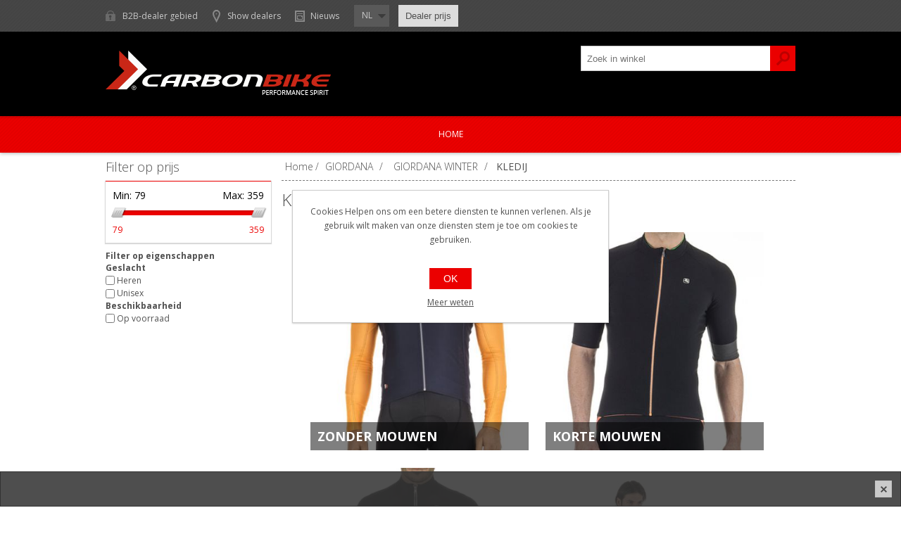

--- FILE ---
content_type: text/html; charset=utf-8
request_url: https://carbonbike-benelux.cc/giordana-winter-2-vetements
body_size: 9650
content:
<!DOCTYPE html>
<html lang="nl"  class="html-category-page">
<head>
    <title>Carbonbike. KLEDIJ</title>
    <meta http-equiv="Content-type" content="text/html;charset=UTF-8" />
    <meta name="description" content="" />
    <meta name="keywords" content="" />
    <meta name="generator" content="nopCommerce" />
    <meta name="viewport" content="width=device-width, initial-scale=1" />
    <link href='https://fonts.googleapis.com/css?family=Open+Sans:400,300,700&display=swap' rel='stylesheet' type='text/css'>
    
    


    

    



    <link href="/Plugins/Wininfo.Plugin.Widget.ServicesManager/Content/css/motion.carbonbike.css" rel="stylesheet" type="text/css" />
<link href="/Themes/Motion/Content/css/styles.css" rel="stylesheet" type="text/css" />
<link href="/Themes/Motion/Content/css/tables.css" rel="stylesheet" type="text/css" />
<link href="/Themes/Motion/Content/css/mobile-only.css" rel="stylesheet" type="text/css" />
<link href="/Themes/Motion/Content/css/480.css" rel="stylesheet" type="text/css" />
<link href="/Themes/Motion/Content/css/768.css" rel="stylesheet" type="text/css" />
<link href="/Themes/Motion/Content/css/1024.css" rel="stylesheet" type="text/css" />
<link href="/Themes/Motion/Content/css/1280.css" rel="stylesheet" type="text/css" />
<link href="/Themes/Motion/Content/css/forum.css" rel="stylesheet" type="text/css" />
<link href="/Plugins/SevenSpikes.Core/Styles/perfect-scrollbar.min.css" rel="stylesheet" type="text/css" />
<link href="/Themes/Motion/Content/css/_wininfoFilters.css" rel="stylesheet" type="text/css" />
<link href="/Themes/Motion/Content/css/_wininfo_tmp.css" rel="stylesheet" type="text/css" />
<link href="/Themes/Motion/Content/css/_wininfo.css" rel="stylesheet" type="text/css" />
<link href="/Plugins/Wininfo.Plugin.DealerLocator/Content/css/dealerlocator.css" rel="stylesheet" type="text/css" />
<link href="/Plugins/Wininfo.Plugin.Widget.CatalogDisplayAddOns/Content/css/CarbonBike.css" rel="stylesheet" type="text/css" />
<link href="/Plugins/SevenSpikes.Nop.Plugins.InstantSearch/Themes/Motion/Content/InstantSearch.css" rel="stylesheet" type="text/css" />
<link href="/Plugins/SevenSpikes.Nop.Plugins.ProductRibbons/Styles/Ribbons.common.css" rel="stylesheet" type="text/css" />
<link href="/Plugins/SevenSpikes.Nop.Plugins.ProductRibbons/Themes/Motion/Content/Ribbons.css" rel="stylesheet" type="text/css" />
<link href="/Themes/Motion/Content/css/theme.custom-1.css?v=19" rel="stylesheet" type="text/css" />

    
    
    
    
    <link rel="apple-touch-icon" sizes="180x180" href="/icons/icons_0/apple-touch-icon.png?v=4.40">
<link rel="icon" type="image/png" sizes="32x32" href="/icons/icons_0/favicon-32x32.png?v=4.40">
<link rel="icon" type="image/png" sizes="192x192" href="/icons/icons_0/android-chrome-192x192.png?v=4.40">
<link rel="icon" type="image/png" sizes="16x16" href="/icons/icons_0/favicon-16x16.png?v=4.40">
<link rel="manifest" href="/icons/icons_0/site.webmanifest?v=4.40">
<link rel="mask-icon" href="/icons/icons_0/safari-pinned-tab.svg?v=4.40" color="#5bbad5">
<link rel="shortcut icon" href="/icons/icons_0/favicon.ico?v=4.40">
<meta name="msapplication-TileColor" content="#2b5797">
<meta name="msapplication-TileImage" content="/icons/icons_0/mstile-144x144.png?v=4.40">
<meta name="msapplication-config" content="/icons/icons_0/browserconfig.xml?v=4.40">
<meta name="theme-color" content="#ffffff">
    <!--Powered by nopCommerce - https://www.nopCommerce.com-->
</head>
<body class="none notAndroid23">
    




<div class="ajax-loading-block-window" style="display: none">
</div>
<div id="dialog-notifications-success" title="Melding" style="display:none;">
</div>
<div id="dialog-notifications-error" title="Fout" style="display:none;">
</div>
<div id="dialog-notifications-warning" title="Waarschuwing" style="display:none;">
</div>
<div id="bar-notification" class="bar-notification-container" data-close="Sluiten">
</div>



<!--[if lte IE 7]>
    <div style="clear:both;height:59px;text-align:center;position:relative;">
        <a href="http://www.microsoft.com/windows/internet-explorer/default.aspx" target="_blank">
            <img src="/Themes/Motion/Content/images/ie_warning.jpg" height="42" width="820" alt="You are using an outdated browser. For a faster, safer browsing experience, upgrade for free today." />
        </a>
    </div>
<![endif]-->


<div class="header">
    
    <div class="header-top">
        
<div class="header-centering">

    <div class="header-links-wrapper">
        <div class="header-links">
            <ul>
                
		            <li><a href="/login?returnUrl=%2Fgiordana-winter-2-vetements" class="ico-login">B2B-dealer gebied</a></li>


    <li><a href="/dealers-map" class="ico-dealer-locator">Show dealers</a></li>

                

    <li>
        <a href="/niews"
           class="ico-service-news">Nieuws</a>
    </li>

            </ul>
        </div>
    </div>
    <div class="header-selectors-wrapper">
        
        
        

    <div class="language-selector">
            <select id="customerlanguage" name="customerlanguage" onchange="setLocation(this.value);" aria-label="Languages selector"><option selected="selected" value="https://carbonbike-benelux.cc/changelanguage/3?returnUrl=%2Fgiordana-winter-2-vetements">NL</option>
<option value="https://carbonbike-benelux.cc/changelanguage/2?returnUrl=%2Fgiordana-winter-2-vetements">FR</option>
</select>
                    
    </div>

        

<div class="catalog-custom-product-price-over">
    <div class="catalog-custom-product-price-switch">
        <input type="hidden" id="price-switch-enabled" value="False" />
        <button id="price-switch-btn"
                class="button-1 custom-product-price-switch-btn price-switch-show-original-price"
                tag="price switch disabled"
                type="button"
                onclick="SwitchPriceDisplayByClass()">
            <span class="custom-product-price-switch-btn-text-1" style="display: none;">Retail prijs</span>
            <span class="custom-product-price-switch-btn-text-2" style="">Dealer prijs</span>
        </button>
    </div>
</div>

    </div>
</div>

    </div>
    <div class="header-bottom">
        <div class="header-centering">
            <div class="header-logo">
            	




<a href="/" class="logo">



<img alt="Carbonbike" src="https://carbonbike-benelux.cc/images/thumbs/0003475_logo-carbonbike2.png" /></a> 
            </div>
        
        </div>
    </div>
</div>
<div class="overlayOffCanvas"></div>
<div class="responsive-nav-wrapper-parent">
    <div class="responsive-nav-wrapper">
        <div class="menu-title">
            <span>Menu</span>
        </div>
        <div class="search-wrap">
            <span>Zoek</span>
            <div class="search-box store-search-box">
                <form method="get" id="small-search-box-form" action="/search">
        <input type="text" class="search-box-text" id="small-searchterms" autocomplete="off" name="q" placeholder="Zoek in winkel" aria-label="Zoek in winkel" />



<input type="hidden" class="instantSearchResourceElement"
       data-highlightFirstFoundElement="true"
       data-minKeywordLength="3"
       data-defaultProductSortOption="0"
       data-instantSearchUrl="/instantSearchFor"
       data-searchPageUrl="/search"
       data-searchInProductDescriptions="true"
       data-numberOfVisibleProducts="5"
       data-noResultsResourceText=" No data found."/>

        <button type="submit" class="button-1 search-box-button">Zoek</button>
            
</form>
            </div>
        </div>
        <div class="filters-button">
            <span>Filters</span>
        </div>
    </div>
</div>
<div class="justAFixingDivBefore"></div>
<div class="header-menu">
    <div class="close-menu">
        <span>Close</span>
    </div>


<ul class="top-menu">
    
    <li>
        <a href="/garanties"
           class="ico-service-form">Garanties</a>
    </li>
    <li>
        <a href="/crash-replacement"
           class="ico-service-form">Crash Replacement</a>
    </li>


        <li><a href="/">Home</a></li>
    
    

<li class="category-line">

</li>


<li class="category-line">

</li>


<li class="category-line">

</li>


<li class="category-line">

</li>


<li class="category-line">

</li>


<li class="category-line">

</li>


<li class="category-line">

</li>


<li class="category-line">

</li>


<li class="category-line">

</li>


<li class="category-line">

</li>


<li class="category-line">

</li>


<li class="category-line">

</li>


<li class="category-line">

</li>


<li class="category-line">

</li>


<li class="category-line">

</li>


<li class="category-line">

</li>


<li class="category-line">

</li>


<li class="category-line">

</li>


<li class="category-line">

</li>


<li class="category-line">

</li>

    
    
</ul>

<script>
    function addSubCategoriesListFix() {
        try {
            let pageWidth = Math.max(
                                document.body.scrollWidth,
                                document.documentElement.scrollWidth,
                                document.body.offsetWidth,
                                document.documentElement.offsetWidth,
                                document.documentElement.clientWidth
            );

            let widthForReverse = pageWidth * 50 / 100;

            let elements = document.getElementsByClassName("category-line");

            if (elements.length > 0) {
                for (var i = 0; i < elements.length; i++) {
                    let element = elements[i];
                    let rect = element.getBoundingClientRect();

                    if (rect.x >= widthForReverse)
                        element.classList.add("reversed-list");
                }
            }
        }
        catch (e) {
            alert(e);
        }
    }
    window.onload = addSubCategoriesListFix();
</script></div>
<div class="master-wrapper-page">
    
    <div class="master-wrapper-content">
        
        


<div id="product-ribbon-info" data-productid="0"
     data-productboxselector=".product-item, .item-holder"
     data-productboxpicturecontainerselector=".picture, .item-picture"
     data-productpagepicturesparentcontainerselector=".product-essential"
     data-productpagebugpicturecontainerselector=".picture"
     data-retrieveproductribbonsurl="/RetrieveProductRibbons">
</div>
        <div class="ajax-loading-block-window" style="display: none">
            <div class="loading-image">
            </div>
        </div>
        <div class="master-column-wrapper">
            


<div class="center-2">
    
    

    <div class="breadcrumb">
        <ul itemscope itemtype="http://schema.org/BreadcrumbList">
            <li>
                <a href="/" title="Home">Home</a>
                <span class="delimiter">/</span>
            </li>
                <li itemprop="itemListElement" itemscope itemtype="http://schema.org/ListItem">
                        <a href="/giordana" title="GIORDANA" itemprop="item">
                            <span itemprop="name">GIORDANA</span>
                        </a>
                        <span class="delimiter">/</span>
                    <meta itemprop="position" content="1" />
                </li>
                <li itemprop="itemListElement" itemscope itemtype="http://schema.org/ListItem">
                        <a href="/giordana-winter-2" title="GIORDANA WINTER" itemprop="item">
                            <span itemprop="name">GIORDANA WINTER</span>
                        </a>
                        <span class="delimiter">/</span>
                    <meta itemprop="position" content="2" />
                </li>
                <li itemprop="itemListElement" itemscope itemtype="http://schema.org/ListItem">
                        <strong class="current-item" itemprop="name">KLEDIJ</strong>
                        <span itemprop="item" itemscope itemtype="http://schema.org/Thing"
                              id="/vetements-8">
                        </span>
                    <meta itemprop="position" content="3" />
                </li>
        </ul>
    </div>


<div class="page category-page">
    <div class="page-title">
        <h1>KLEDIJ</h1>
    </div>
    <div class="page-body">
        
        
            <div class="category-grid sub-category-grid">
                <div class="item-grid">
                        <div class="item-box">
                            <div class="sub-category-item">
                                <h2 class="title">
                                    <a href="/sans-manches-6" title="Toon producten in de categorie ZONDER MOUWEN">
                                        ZONDER MOUWEN
                                    </a>
                                </h2>
                                <div class="picture">
                                    <a href="/sans-manches-6" title="Toon producten in de categorie ZONDER MOUWEN">


    <img src="[data-uri]"
         data-lazyloadsrc="https://carbonbike-benelux.cc/images/thumbs/0388067_390.jpeg" alt="Afbeelding voor categorie ZONDER MOUWEN" title="Toon producten in de categorie ZONDER MOUWEN"/>
                                    </a>
                                </div>
                            </div>
                        </div>
                        <div class="item-box">
                            <div class="sub-category-item">
                                <h2 class="title">
                                    <a href="/courtes-manches-8" title="Toon producten in de categorie KORTE MOUWEN">
                                        KORTE MOUWEN
                                    </a>
                                </h2>
                                <div class="picture">
                                    <a href="/courtes-manches-8" title="Toon producten in de categorie KORTE MOUWEN">


    <img src="[data-uri]"
         data-lazyloadsrc="https://carbonbike-benelux.cc/images/thumbs/0388016_390.jpeg" alt="Afbeelding voor categorie KORTE MOUWEN" title="Toon producten in de categorie KORTE MOUWEN"/>
                                    </a>
                                </div>
                            </div>
                        </div>
                        <div class="item-box">
                            <div class="sub-category-item">
                                <h2 class="title">
                                    <a href="/longues-manches-6" title="Toon producten in de categorie LANGE MOUWEN">
                                        LANGE MOUWEN
                                    </a>
                                </h2>
                                <div class="picture">
                                    <a href="/longues-manches-6" title="Toon producten in de categorie LANGE MOUWEN">


    <img src="[data-uri]"
         data-lazyloadsrc="https://carbonbike-benelux.cc/images/thumbs/0388547_390.jpeg" alt="Afbeelding voor categorie LANGE MOUWEN" title="Toon producten in de categorie LANGE MOUWEN"/>
                                    </a>
                                </div>
                            </div>
                        </div>
                        <div class="item-box">
                            <div class="sub-category-item">
                                <h2 class="title">
                                    <a href="/cuissards-6" title="Toon producten in de categorie BIBS">
                                        BIBS
                                    </a>
                                </h2>
                                <div class="picture">
                                    <a href="/cuissards-6" title="Toon producten in de categorie BIBS">


    <img src="[data-uri]"
         data-lazyloadsrc="https://carbonbike-benelux.cc/images/thumbs/0387980_390.jpeg" alt="Afbeelding voor categorie BIBS" title="Toon producten in de categorie BIBS"/>
                                    </a>
                                </div>
                            </div>
                        </div>
                        <div class="item-box">
                            <div class="sub-category-item">
                                <h2 class="title">
                                    <a href="/collants-7" title="Toon producten in de categorie BIB TIGHTS">
                                        BIB TIGHTS
                                    </a>
                                </h2>
                                <div class="picture">
                                    <a href="/collants-7" title="Toon producten in de categorie BIB TIGHTS">


    <img src="[data-uri]"
         data-lazyloadsrc="https://carbonbike-benelux.cc/images/thumbs/0388066_390.jpeg" alt="Afbeelding voor categorie BIB TIGHTS" title="Toon producten in de categorie BIB TIGHTS"/>
                                    </a>
                                </div>
                            </div>
                        </div>
                        <div class="item-box">
                            <div class="sub-category-item">
                                <h2 class="title">
                                    <a href="/accessoires-29" title="Toon producten in de categorie ACCESSORIES">
                                        ACCESSORIES
                                    </a>
                                </h2>
                                <div class="picture">
                                    <a href="/accessoires-29" title="Toon producten in de categorie ACCESSORIES">


    <img src="[data-uri]"
         data-lazyloadsrc="https://carbonbike-benelux.cc/images/thumbs/0388557_390.jpeg" alt="Afbeelding voor categorie ACCESSORIES" title="Toon producten in de categorie ACCESSORIES"/>
                                    </a>
                                </div>
                            </div>
                        </div>
                </div>
            </div>

        

<div class="product-selectors">
        <div class="product-viewmode">
            <span>Toon als</span>
                <a class="viewmode-icon grid selected" data-viewmode="grid" title="Tabel">Tabel</a>
                <a class="viewmode-icon list " data-viewmode="list" title="Lijst">Lijst</a>
        </div>
        

        <div class="product-sorting">
            <span>Sorteren op</span>
            <select aria-label="Select product sort order" id="products-orderby" name="products-orderby"><option selected="selected" value="0">Positie</option>
<option value="5">Naam: A naar Z</option>
<option value="6">Naam: Z naar A</option>
<option value="10">Prijs: laag naar hoog</option>
<option value="11">Prijs: hoog naar laag</option>
<option value="15">Aangemaakt op</option>
</select>
        </div>
        

        <div class="product-page-size">
            <span>Tonen</span>
            <select aria-label="Select number of products per page" id="products-pagesize" name="products-pagesize"><option selected="selected" value="12">12</option>
<option value="24">24</option>
<option value="48">48</option>
</select>
            <span>per pagina</span>
        </div>
        
    
</div>

        


        

<div class="products-container">
    <div class="ajax-products-busy"></div>
    <div class="products-wrapper">
        

        <div class="product-grid")">
            <div class="item-grid">
                    <div class="item-box">
                        


<div class="product-item" data-productid="9037">
    <div class="picture">
        <a href="/maillot-cm-giordana-g-shield-black-xxxl" title="Toon details van Giordana trui k.m. G-Shield Black / XXXL&#xB0;">


    <img src="[data-uri]"
         data-lazyloadsrc="https://carbonbike-benelux.cc/images/thumbs/0167183_420.jpeg" alt="Afbeeldingen van Giordana trui k.m. G-Shield Black / XXXL&#xB0;" title="Toon details van Giordana trui k.m. G-Shield Black / XXXL&#xB0;"/>
        </a>
    </div>
    <div class="details">
        <h2 class="product-title">
            <a href="/maillot-cm-giordana-g-shield-black-xxxl">Giordana trui k.m. G-Shield Black / XXXL&#xB0;</a>
        </h2>
        <div class="description">
            <p>EAN: 1000000281408</p><p>Ref.: GICW21-SSJY-GSHI-BLCK</p><p class="in-stock">Beschikbaarheid:: Op voorraad</p>
        </div>
        <div class="add-info">
            
                <div class="prices">
                    <span class="price actual-price">&#x20AC;169,00</span>
                </div>
            
<div class="custom-product-price-over">
    <div id="custom-product-price-display-9037" class="custom-product-price-display" style="display: none;">
        <div class="product-price">
            <span  id="price-value-9037" 
                                                                                    class="price-value-9037" >
                €169,00
            </span>
        </div>
    </div>
</div>
            <div class="buttons">
            </div>
            
        </div>
    </div>
</div>

                    </div>
                    <div class="item-box">
                        


<div class="product-item" data-productid="9047">
    <div class="picture">
        <a href="/paire-de-gants-giordana-g-shield-thermal-black-xxl" title="Toon details van paar Giordana handschoenen G-Shield Thermal Black / XXL&#xB0;">


    <img src="[data-uri]"
         data-lazyloadsrc="https://carbonbike-benelux.cc/images/thumbs/0167847_420.jpeg" alt="Afbeeldingen van paar Giordana handschoenen G-Shield Thermal Black / XXL&#xB0;" title="Toon details van paar Giordana handschoenen G-Shield Thermal Black / XXL&#xB0;"/>
        </a>
    </div>
    <div class="details">
        <h2 class="product-title">
            <a href="/paire-de-gants-giordana-g-shield-thermal-black-xxl">paar Giordana handschoenen G-Shield Thermal Black / XXL&#xB0;</a>
        </h2>
        <div class="description">
            <p>EAN: 1000000310030</p><p>Ref.: GICW21-WNGL-GSHI-BLCK</p><p class="in-stock">Beschikbaarheid:: Op voorraad</p>
        </div>
        <div class="add-info">
            
                <div class="prices">
                    <span class="price actual-price">&#x20AC;79,00</span>
                </div>
            
<div class="custom-product-price-over">
    <div id="custom-product-price-display-9047" class="custom-product-price-display" style="display: none;">
        <div class="product-price">
            <span  id="price-value-9047" 
                                                                                    class="price-value-9047" >
                €79,00
            </span>
        </div>
    </div>
</div>
            <div class="buttons">
            </div>
            
        </div>
    </div>
</div>

                    </div>
                    <div class="item-box">
                        


<div class="product-item" data-productid="8976">
    <div class="picture">
        <a href="/veste-giordana-fr-c-pro-lyte-black-s-2" title="Toon details van Giordana jas FR-C Pro Lyte Black / S&#xB0;">


    <img src="[data-uri]"
         data-lazyloadsrc="https://carbonbike-benelux.cc/images/thumbs/0168275_420.jpeg" alt="Afbeeldingen van Giordana jas FR-C Pro Lyte Black / S&#xB0;" title="Toon details van Giordana jas FR-C Pro Lyte Black / S&#xB0;"/>
        </a>
    </div>
    <div class="details">
        <h2 class="product-title">
            <a href="/veste-giordana-fr-c-pro-lyte-black-s-2">Giordana jas FR-C Pro Lyte Black / S&#xB0;</a>
        </h2>
        <div class="description">
            <p>EAN: 1000000280944</p><p>Ref.: GICW21-JCKT-FRLY-BLCK</p><p class="in-stock">Beschikbaarheid:: Op voorraad</p>
        </div>
        <div class="add-info">
            
                <div class="prices">
                    <span class="price actual-price">&#x20AC;309,00</span>
                </div>
            
<div class="custom-product-price-over">
    <div id="custom-product-price-display-8976" class="custom-product-price-display" style="display: none;">
        <div class="product-price">
            <span  id="price-value-8976" 
                                                                                    class="price-value-8976" >
                €309,00
            </span>
        </div>
    </div>
</div>
            <div class="buttons">
            </div>
            
        </div>
    </div>
</div>

                    </div>
                    <div class="item-box">
                        


<div class="product-item" data-productid="8315">
    <div class="picture">
        <a href="/veste-hiver-giordana-av-extreme-lyte-black-xxxl" title="Toon details van Giordana winterjas AV Extreme Lyte Black / XXXL&#xB0;">


    <img src="[data-uri]"
         data-lazyloadsrc="https://carbonbike-benelux.cc/images/thumbs/0168293_420.jpeg" alt="Afbeeldingen van Giordana winterjas AV Extreme Lyte Black / XXXL&#xB0;" title="Toon details van Giordana winterjas AV Extreme Lyte Black / XXXL&#xB0;"/>
        </a>
    </div>
    <div class="details">
        <h2 class="product-title">
            <a href="/veste-hiver-giordana-av-extreme-lyte-black-xxxl">Giordana winterjas AV Extreme Lyte Black / XXXL&#xB0;</a>
        </h2>
        <div class="description">
            <p>EAN: 1000000280746</p><p>Ref.: GICW21-JCKT-AEXL-BLCK</p><p class="in-stock">Beschikbaarheid:: Op voorraad</p>
        </div>
        <div class="add-info">
            
                <div class="prices">
                    <span class="price actual-price">&#x20AC;359,00</span>
                </div>
            
<div class="custom-product-price-over">
    <div id="custom-product-price-display-8315" class="custom-product-price-display" style="display: none;">
        <div class="product-price">
            <span  id="price-value-8315" 
                                                                                    class="price-value-8315" >
                €359,00
            </span>
        </div>
    </div>
</div>
            <div class="buttons">
            </div>
            
        </div>
    </div>
</div>

                    </div>
            </div>
        </div>

    </div>
</div>

        
    </div>
</div>

    
</div>
<div class="side-2">

    
    

<div class="block product-filters">


<div class="block filter-block priceRangeFilterPanel7Spikes">
    <div class="title">
        <a>Filter op prijs</a>
    </div>
    <div class="filtersGroupPanel">
        <div class="priceRangeMinMaxPanel">
            <span class="priceRangeMinPanel">
                <span>Min:</span>
                <span class="priceRangeMinPrice">79</span>
            </span>
            <span class="priceRangeMaxPanel">
                <span>Max:</span>
                <span class="priceRangeMaxPrice">359</span>
            </span>
        </div>
        <div id="price-range-slider" class="price-range-slider ui-slider ui-corner-all ui-slider-horizontal ui-widget ui-widget-content"></div>
        <div class="selected-price-range priceRangeCurrentPricesPanel">
            <span class="from currentMinPrice"></span>
            <span class="to currentMaxPrice"></span>
        </div>
        
        </div>
</div>

<div class="product-filter product-spec-filter">
    <div class="filter-title">
        <strong>Filter op eigenschappen</strong>
    </div>
    <div class="filter-content">
            <ul class="group product-spec-group">
                <li class="name">
                    <strong>Geslacht</strong>
                </li>
                    <li class="item">
                        <input id="attribute-option-2" type="checkbox" data-option-id="2" />
                            <label for="attribute-option-2">
                                Heren
                            </label>
                    </li>
                    <li class="item">
                        <input id="attribute-option-5" type="checkbox" data-option-id="5" />
                            <label for="attribute-option-5">
                                Unisex
                            </label>
                    </li>
            </ul>
            <ul class="group product-spec-group">
                <li class="name">
                    <strong>Beschikbaarheid</strong>
                </li>
                    <li class="item">
                        <input id="attribute-option-3" type="checkbox" data-option-id="3" />
                            <label for="attribute-option-3">
                                Op voorraad
                            </label>
                    </li>
            </ul>
    </div>
</div>

</div>
</div>
        </div>
        
    </div>
</div>




<div class="footer">
    <div class="footer-top">
        <div class="footer-centering">
            <div class="footer-block footer-block-first">
                <h3>Contact</h3>
                <ul class="footer-menu">
                    <li class="phone">+32 (0)4.227.31.09</li>
                    <li class="email">info@carbonbike-benelux.cc</li>
                    <li class="skype">	BE0434215154</li>
                </ul>
            </div>
            <div class="footer-block social-sharing">
                <div class="social-links-column social-links-column1">
                    <div class="social-links-inner">
                        <h3>Carbonbike</h3>
                        <ul class="networks">
                            <li><a target="_blank" class="facebook" href="https://www.facebook.com/Carbonbike/" rel="noopener noreferrer" aria-label="Facebook"></a></li>
                            <li><a target="_blank" class="instagram" href="https://www.instagram.com/carbonbike_be/?hl=fr" rel="noopener noreferrer" aria-label="Instagram"></a></li>
                            <li><a target="_blank" class="pinterest linkedin" href="https://be.linkedin.com/company/carbonbike-benelux" rel="noopener noreferrer" aria-label="Linkedin"></a></li>                    
                        </ul>
                    </div>
                </div>
            </div>            
            <div class="footer-block social-sharing">
                <div class="social-links-column social-links-column2">
                    <div class="social-links-inner">
                        <h3>Giordana Custom BeNeLux </h3>
                        <ul class="networks">
                            <li><a target="_blank" class="facebook" href="https://www.facebook.com/people/Giordana-Custom-Benelux/100085460239924/?paipv=0&eav=AfbJi91XOhvoPnVSwZS9zW1mLaRBSt_4qoYu6Ppt8FwJm9g9KE1orVwpFQYJoiAo-Og&_rdr" rel="noopener noreferrer" aria-label="Facebook"></a></li>
                            <li><a target="_blank" class="instagram" href="https://www.instagram.com/giordanacustom_benelux/?ref=4867121" rel="noopener noreferrer" aria-label="Instagram"></a></li>
                        </ul>
                    </div>
                </div>
            </div>
        </div>
    </div>
    <div class="footer-middle">
        <div class="footer-centering">
            <div class="footer-block footer-block-first">
                <div class="footer-block-inner">
                    <h3>Carbonbike</h3>
                    <ul class="footer-menu">
                            <li><a href="/over-ons">Over ons</a></li>
                            <li><a href="/ons-team"> Ons team</a></li>
                        
    <li>
        <a href="/vacature"
           class="ico-service-form">Vacatures</a>
    </li>
    <li>
        <a href="/sponsoring"
           class="ico-service-form">Sponsoring</a>
    </li>


                    </ul>
                </div>
            </div>
            <div class="footer-block footer-block-second">
                <div class="footer-block-inner">
                    <h3>Klanten service</h3>
                    <ul class="footer-menu">
                            <li><a href="/contactus">Contacteer ons</a> </li>
                            <li><a href="/productregistratie">Productregistratie</a></li>
                        
    <li>
        <a href="/garanties"
           class="ico-service-form">Garanties</a>
    </li>
    <li>
        <a href="/crash-replacement"
           class="ico-service-form">Crash Replacement</a>
    </li>


                    </ul>
                </div>
            </div>
            <div class="footer-block footer-block-third">
                <div class="footer-block-inner">
                    <h3>Mijn account</h3>
                    <ul class="footer-menu">
                            <li><a href="/customer/info">Mijn info</a></li>
                            <li><a href="/customer/addresses">Mijn adressen</a></li>
                            <li><a href="/leveringen">Leveringen</a></li>
                        
                    </ul>
                </div>
            </div>
        </div>
    </div>
    <div class="footer-bottom">
        <div class="footer-centering">
            <div class="footer-disclaimer">
                Copyright ; 2026 Carbonbike. Alle rechten voorbehouden.
            </div>
                <div class="footer-powered-by">
                    Powered by <a href="https://www.nopcommerce.com/">nopCommerce</a>
                </div>
            <div class="footer-store-theme">
                
            </div>
            

<div id="serviceinforibbon" class="info-ribbon">
    <div class="info-ribbon-close-btn">
        <button class="button-1" onclick="CloseInfoRibbon(1)" />
    </div>
    <div class="info-ribbon-text">
        
    </div>
</div>

        </div>
    </div>
</div>


<div id="eu-cookie-bar-notification" class="eu-cookie-bar-notification">
    <div class="content">
        <div class="text">Cookies Helpen ons om een betere diensten te kunnen verlenen. Als je gebruik wilt maken van onze diensten stem je toe om cookies te gebruiken.</div>
        <div class="buttons-more">
            <button type="button" class="ok-button button-1" id="eu-cookie-ok">OK</button>
            <a class="learn-more">Meer weten</a>
        </div>
    </div>
</div>


    
    <script src="/lib_npm/jquery/jquery.min.js"></script>
<script src="/lib_npm/jquery-validation/jquery.validate.min.js"></script>
<script src="/lib_npm/jquery-validation-unobtrusive/jquery.validate.unobtrusive.min.js"></script>
<script src="/lib_npm/jquery-ui-dist/jquery-ui.min.js"></script>
<script src="/lib_npm/jquery-migrate/jquery-migrate.min.js"></script>
<script src="/Plugins/SevenSpikes.Core/Scripts/iOS-12-array-reverse-fix.min.js"></script>
<script src="/js/public.common.js"></script>
<script src="/js/public.ajaxcart.js"></script>
<script src="/js/public.countryselect.js"></script>
<script src="/Plugins/Wininfo.Plugin.Widget.ServicesManager/Content/js/InfoRibbon.js"></script>
<script src="/Plugins/SevenSpikes.Nop.Plugins.InstantSearch/Scripts/InstantSearch.min.js"></script>
<script src="/lib/kendo/2020.1.406/js/kendo.core.min.js"></script>
<script src="/lib/kendo/2020.1.406/js/kendo.data.min.js"></script>
<script src="/lib/kendo/2020.1.406/js/kendo.popup.min.js"></script>
<script src="/lib/kendo/2020.1.406/js/kendo.list.min.js"></script>
<script src="/lib/kendo/2020.1.406/js/kendo.autocomplete.min.js"></script>
<script src="/lib/kendo/2020.1.406/js/kendo.fx.min.js"></script>
<script src="/Plugins/Wininfo.Plugin.Widget.CatalogDisplayAddOns/Content/js/SubstitutetPriceDisplaySwitch.js"></script>
<script src="/js/public.catalogproducts.js"></script>
<script src="/lib_npm/jquery-ui-touch-punch/jquery.ui.touch-punch.min.js"></script>
<script src="/Plugins/SevenSpikes.Core/Scripts/jquery.styleSelect.min.js"></script>
<script src="/Plugins/SevenSpikes.Core/Scripts/jquery.jscrollpane.min.js"></script>
<script src="/Plugins/SevenSpikes.Core/Scripts/jquery.json-2.4.min.js"></script>
<script src="/Plugins/SevenSpikes.Core/Scripts/sevenspikes.core.min.js"></script>
<script src="/Plugins/SevenSpikes.Nop.Plugins.ProductRibbons/Scripts/ProductRibbons.min.js"></script>
<script src="/Plugins/SevenSpikes.Core/Scripts/sevenspikes.theme.ex.min.js"></script>
<script src="/Plugins/SevenSpikes.Core/Scripts/footable.min.js"></script>
<script src="/Plugins/SevenSpikes.Core/Scripts/perfect-scrollbar.min.js"></script>
<script src="/Themes/Motion/Content/scripts/Motion.js"></script>

    <script>
            $(document).ready(function () {
                var $viewModeEls = $('[data-viewmode]');
                $viewModeEls.on('click', function () {
                    if (!$(this).hasClass('selected')) {
                        $viewModeEls.toggleClass('selected');
                        CatalogProducts.getProducts();
                    }
                    return false;
                });

                $(CatalogProducts).on('before', function (e) {
                    var $viewModeEl = $('[data-viewmode].selected');
                    if ($viewModeEl) {
                        e.payload.urlBuilder
                            .addParameter('viewmode', $viewModeEl.data('viewmode'));
                    }
                });
            });
        </script>
<script>
            $(document).ready(function () {
                var $orderByEl = $('#products-orderby');
                $orderByEl.on('change', function () {
                    CatalogProducts.getProducts();
                });

                $(CatalogProducts).on('before', function (e) {
                    e.payload.urlBuilder
                        .addParameter('orderby', $orderByEl.val());
                });
            });
        </script>
<script>
            $(document).ready(function () {
                var $pageSizeEl = $('#products-pagesize');
                $pageSizeEl.on('change', function () {
                    CatalogProducts.getProducts();
                });

                $(CatalogProducts).on('before', function (e) {
                    e.payload.urlBuilder
                        .addParameter('pagesize', $pageSizeEl.val());
                });
            });
        </script>
<script>
    $(document).ready(function () {
        CatalogProducts.init({
            ajax: true,
            browserPath: '/giordana-winter-2-vetements',
            fetchUrl: '/category/products?categoryId=66'
        });

        addPagerHandlers();
        $(CatalogProducts).on('loaded', function () {
            addPagerHandlers();
        });
    });

    function addPagerHandlers() {
        $('[data-page]').on('click', function (e) {
            e.preventDefault();
            CatalogProducts.getProducts($(this).data('page'));
            return false;
        });
    }
</script>
<script>
        $(document).ready(function () {
            var $priceRangeEl = $("#price-range-slider");
            $priceRangeEl.slider({
                range: true,
                min: 79,
                max: 359,
                values: [
                    79,
                    359
                ],
                slide: function (event, ui) {
                    setSelectedPriceRange(ui.values[0], ui.values[1]);
                },
                stop: function () {
                    CatalogProducts.getProducts();
                }
            });

            setSelectedPriceRange(
                $priceRangeEl.slider("values", 0),
                $priceRangeEl.slider("values", 1)
            );

            $(CatalogProducts).on('before', function (e) {
                var priceRange = $priceRangeEl.slider('values');
                if (priceRange && priceRange.length > 0) {
                    e.payload.urlBuilder
                        .addParameter('price', priceRange.join('-'));
                }
            });
        });

        function setSelectedPriceRange(from, to) {
            var $selectedPriceRangeEl = $('.selected-price-range');
            $('.from', $selectedPriceRangeEl).html(from);
            $('.to', $selectedPriceRangeEl).html(to);
        }
            </script>
<script>
    $(document).ready(function () {
        var $optionEls = $('[data-option-id]');
        $optionEls.on('change', function () {
            CatalogProducts.getProducts();
        });

        $(CatalogProducts).on('before', function (e) {
            var selectedOptions = $.map($optionEls, function (el) {
                var $optionEl = $(el);
                if ($optionEl.is(':checked')) return $optionEl.data('option-id');
                return null;
            });

            if (selectedOptions && selectedOptions.length > 0) {
                e.payload.urlBuilder
                    .addParameter('specs', selectedOptions.join(','));
            }
        });
    });
</script>
<script type="text/javascript">

                $(document).ready(function () {

                    var options = {
                        styleClass: "new_select",
                        jScrollPane: 1
                    }

                    $("#customerlanguage").styleSelect(options);

                });

            </script>
<script id="instantSearchItemTemplate" type="text/x-kendo-template">
    <div class="instant-search-item" data-url="${ data.CustomProperties.Url }">
        <a class="iOS-temp" href="${ data.CustomProperties.Url }">
            <div class="img-block">
                <img src="${ data.DefaultPictureModel.ImageUrl }" alt="${ data.Name }" title="${ data.Name }" style="border: none">
            </div>
            <div class="detail">
                <div class="title">${ data.Name }</div>
                <div class="price"># var price = ""; if (data.ProductPrice.Price) { price = data.ProductPrice.Price } # #= price #</div>           
            </div>
        </a>
    </div>
</script>
<script>
                $("#small-search-box-form").on("submit", function(event) {
                    if ($("#small-searchterms").val() == "") {
                        alert('Geef a.u.b. enige zoekwoorden in');
                        $("#small-searchterms").focus();
                        event.preventDefault();
                    }
                });
            </script>
<script>
    (function ($, ssCore) {

        $(document).ready(function () {

            ssCore.prepareTopMenu();
        });
        $(document).on('themeBreakpointPassed7Spikes', function (e) {
            if (!e.isInitialLoad && !window.sevenSpikesTheme) {
                ssCore.prepareTopMenu();
            }
        });

    })(jQuery, sevenSpikesCore);
</script>
<script>
		var localized_data = {
	            AjaxCartFailure: "Failed to add the product. Please refresh the page and try one more time."
	        };
            AjaxCart.init(false, '.shopping-cart-link .cart-qty', '.header-links .wishlist-qty', '#flyout-cart', localized_data);
        </script>
<script>
    $(document).ready(function () {
        $('#eu-cookie-bar-notification').show();

        $('#eu-cookie-ok').on('click', function () {
            $.ajax({
                cache: false,
                type: "POST",
                url: "/eucookielawaccept",
                dataType: "json",
                success: function (data, textStatus, jqXHR) {
                    $('#eu-cookie-bar-notification').hide();
                },
                error: function (jqXHR, textStatus, errorThrown) {
                    alert('Cannot store value');
                }
            });
        });
    });
</script>

    <div id="goToTop"></div>
</body>
</html>


--- FILE ---
content_type: text/css
request_url: https://carbonbike-benelux.cc/Themes/Motion/Content/css/styles.css
body_size: 28579
content:

body.texture_1 {
    background: #fff url('../img/texture_1.png') repeat center;
}
body.texture_2 {
    background: #fff url('../img/texture_2.png') repeat center;
}
body.texture_3 {
    background: #fff url('../img/texture_3.png') repeat center;
}
body.texture_4 {
    background: #fff url('../img/texture_4.png') repeat center;
}

/*=====================================================
    
    MAIN CSS / SMALLER MOBILE DEVICES

=====================================================*/

/*********** CSS RESET **********/


* {
	margin: 0;
	outline: none;
	padding: 0;
	text-decoration: none;
}
*, *:before, *:after {
	-webkit-box-sizing: border-box;
	-moz-box-sizing: border-box;
	box-sizing: border-box;
}
html {
	margin: 0 !important;
	-webkit-text-size-adjust: none;
}
ol, ul {
	list-style: none;
}
img {
    max-width: 100%;
}
a img {
	border: none;
}
a:active {
	outline: none;
}
input[type="reset"]::-moz-focus-inner,
input[type="button"]::-moz-focus-inner,
input[type="submit"]::-moz-focus-inner,
input[type="file"] > input[type="button"]::-moz-focus-inner {
	margin: 0;
	border: 0;
	padding: 0;
}
input[type="submit"],
input[type="reset"],
input[type="button"],
input[type="text"],
input[type="password"],
input[type="email"],
input[type="tel"],
textarea {
    border-radius: 0;
    outline-offset: 0 !important; /* fixes the movement of the outline in Chrome */
}
input[type="button"],
input[type="submit"],
input[type="reset"] {
    -webkit-appearance: none;
}
input:-webkit-autofill {
	-webkit-box-shadow: inset 0 0 0 1000px #fff;
}


/*********** GLOBAL STYLES **********/



body {
    max-width: 100%;
	background: #fff;
	font: normal 400 12px "Open Sans", sans-serif;
    color: #505050;
    overflow-x: hidden; /* disables the horizontal scroll and fixes the bug of the responsive navigation and filters in mobile */
}
script {
	display: none !important;
}
a {
	color: inherit;
	cursor: pointer;
}
a img {
	opacity: 0.99; /*firefox scale bug fix*/
}
table {
	width: 100%;
	border-collapse: collapse;
}
input[type="checkbox"],
input[type="radio"],
input[type="checkbox"] + *,
input[type="radio"] + * {
	vertical-align: middle;
}
label, label + * {
	vertical-align: middle;
}
input[type="text"],
input[type="password"],
input[type="email"],
input[type="tel"],
textarea {
    height: 36px; /*safari padding fix*/
    border: 1px solid #c9c9c9;
    padding: 8px;
    vertical-align: middle;
    background: #fff;
}
textarea {
	min-height: 150px;
}
select {
	min-width: 50px;
	height: 36px; /*safari padding fix*/
	padding: 8px;
    box-shadow: 0 0 3px 1px rgba(0,0,0,.15);
    vertical-align: middle;
    border: 0;
}
input[type="checkbox"],
input[type="radio"] {
	vertical-align: middle;
}
input[type="button"], input[type="submit"],
button, .button-1, .button-2 {
	cursor: pointer;
}
label {
	vertical-align: middle;
}

.master-wrapper-page {
	width: 97%;
	margin: auto;
}
.master-column-wrapper:after {
	content: ".";
	display: block;
	visibility: hidden;
	clear: both;
	height: 0;
	line-height: 0;
	font-size: 0;
}
.center-1,
.side-2,
.center-2 {
    margin: 40px 0;
}

.side-2:after {
	content: ".";
	display: block;
	visibility: hidden;
	clear: both;
	height: 0;
	line-height: 0;
	font-size: 0;
}

.page {
	text-align: center;
}
.page-title {
	margin: 0 0 20px;
}
.page-title h1 {
    font-size: 24px;
    font-weight: 300;
    border-bottom: 1px dashed #797979;
    padding: 0 0 10px;
}
.category-page .page-title h1 {
    border: 0;
    text-align:center;
}
.page:after,
.page-title:after,
.page-body:after {
	content: ".";
	display: block;
	visibility: hidden;
	clear: both;
	height: 0;
	line-height: 0;
	font-size: 0;
}
.buttons {
	margin: 0 0 20px;
	text-align: center;
}
.link-rss {
	display: none;
	width: 24px;
	height: 24px;
	overflow: hidden;
	background: url('../img/rss-icon.png') no-repeat;
	text-indent: 999px;
}
.category-description ul,
.manufacturer-description ul,
.full-description ul,
.topic-block ul,
.topic-page ul,
.post-body ul,
.custom-tab ul {
	margin: 12px 0;
	padding: 0 0 0 36px;
	list-style: disc;
}
.category-description ol,
.manufacturer-description ol,
.full-description ol,
.topic-block ol,
.topic-page ol,
.post-body ol,
.custom-tab ol {
	margin: 12px 0;
	padding: 0 0 0 36px;
	list-style: decimal;
}
.category-description p,
.manufacturer-description p,
.full-description p,
.topic-block p,
.topic-page p,
.post-body p,
.news-body p,
.custom-tab p {
	margin: 0 0 10px;
    text-align: justify;
}
.flyout-cart {
	display: none;
}
#goToTop {
    display: none;
    position: fixed;
    bottom: 20px;
    right: 20px;
    width: 50px;
    height: 50px;
    background: #46c688 url('../img/goTop.png') no-repeat center 46%;
    border-radius: 50%;
    box-shadow: 0 0 0 6px rgba(0,0,0,0.5);
    line-height: 80px;
    text-transform: uppercase;
    text-align: center;
    color: #fff;
    overflow: hidden;
    z-index: 10001;
    opacity: .8;
    cursor: pointer;
    -webkit-transition: all .2s ease-in-out;
    transition: all .2s ease-in-out;
}
#goToTop:hover {
	opacity: 1;
}
.android23 #goToTop {
    display: none !important;
}


/*********** GLOBAL FORMS ***********/



.fieldset, .section {
	position: relative;
	margin: 0 0 30px;
}
.fieldset .title {
	margin: 0 0 15px;
    text-align: left;
}
.fieldset .title strong {
    display: inline-block;
    font-weight: 300;
    font-size: 18px;
    padding-left: 16px;
    position: relative;
}
.fieldset .title strong:before {
    content: " ";
    position: absolute;
    top: 50%;
    left: 0;
    margin-top: -12px;
    width: 5px;
    height: 23px;
    background: #46c688;
}
.form-fields {
    position: relative;
    padding: 10px;
    box-shadow: 0 1px 3px 1px rgba(0,0,0,.15);
    background: #fff;
}
.inputs {
	position: relative;
	margin: 0 0 10px;
	text-align: center;
	white-space: nowrap;
    font-size: 0;
}
    .inputs * {
        font-size: 12px;
    }
.inputs:after {
	content: ".";
	display: block;
	visibility: hidden;
	clear: both;
	height: 0;
	line-height: 0;
	font-size: 0;
}
.form-fields .inputs:last-child,
.form-fields .inputs:only-child {
    margin-bottom: 0;
}
.inputs label {
    display: block;
    width: 100%;
    margin: 0 0 5px;
    text-align: center;
    font-size: 14px;
    line-height: 1.2;
}
.inputs input[type="text"],
.inputs input[type="password"],
.inputs input[type="email"],
.inputs input[type="tel"],
.inputs select, .inputs textarea {
    width: 350px;
    max-width: 100%;
}
    .inputs select {
        box-shadow: none;
        border: 1px solid #c9c9c9;
    }
.inputs.reversed {
	margin: 0 0 20px;
	text-align: center;
}

.inputs .option-list {
    overflow: hidden;
    display: inline-block;
    vertical-align: middle;
}
    .inputs .option-list li {
        float: left;
        font-size: 0;
    }
    .inputs .option-list label {
        width: auto;
        margin: 0 15px 0 3px;
        font-size: 12px;
        display: inline-block;
    }

.required {
	margin: 0 -6px 0 0; /*siblings offset fix*/
	font-size: 11px;
	color: #c00;
    vertical-align: middle;
}
.message-failure,
.message-error,
.field-validation-error,
.username-not-available-status,
.poll-vote-error,
.password-error {
	display: block;
	font-size: 11px;
	color: #c00;
    text-align: center;
    margin-top: 5px;
}
.field-validation-valid {
	display: block;
	font-size: 11px;
	color: #690;
}
.captcha-box {
	margin: 0 0 15px;
	text-align: center;
	line-height: 0;  /*firefox line-height bug fix*/
}
.captcha-box > div {
	display: inline-block;
}
.captcha-box input {
	height: auto;
}

/*********** GLOBAL FORMS ***********/

.cart .remove-from-cart {
	position: relative;
}

.cart .remove-from-cart button {
	position: absolute;
	top: 0; right: 0;
	bottom: 0; left: 0;
	width: 18px;
    height: 18px;
	margin: auto;
    border: 1px solid #999;
    background: none;
	transition: all 0.2s ease;
    background: #ccc url(../img/delete.png) center no-repeat;
}


/*********** BAR NOTIFICATION & JQUERY POPUPS  ***********/



.bar-notification {
	display: none;
	position: fixed;
	bottom: 0;
	left: 0;
	z-index: 10002;
	width: 100%;
	padding: 12px 25px 12px 10px;
	color: #fff;
	opacity: 0.95;
}
.bar-notification.success {
	background: #A3CA3F;
}
.bar-notification.warning {
	background: #f79d45;
}
.bar-notification.error {
	background: #E95E5E;
}
.bar-notification .content {
	float: left;
	margin: 0 10px 0 0;
}
.bar-notification .content a {
	color: #fff;
	text-decoration: underline;
}
.bar-notification .close {
	position: absolute;
	top: 0;
	right: 0;
	width: 32px; /*even numbers only*/
	height: 32px; /*even numbers only*/
	margin: 5px;
	border: 1px solid #666;
	box-shadow: inset 0 0 1px #999;
	background: #fff url('../img/close.png') center no-repeat;
	cursor: pointer;
	opacity: 0.7;
}
.bar-notification .close:hover {
	opacity: 0.9;
}

.ui-dialog {
    position: absolute !important;
	z-index: 1008;
	width: 350px !important;
	max-width: 95%;
	border: 1px solid #ccc;
	box-shadow: 0 1px 3px 1px rgba(0,0,0,.15);
	overflow: hidden;
	background: #fff;
}
.ui-dialog-titlebar { 
	border-width: 1px;
	border-style: solid;
	border-color: #fff #fff #bbb;
	box-shadow: 0 0 0 1px #eee;
	overflow: hidden;
	background: #ddd;
	padding: 10px;
	font-weight: bold;
	text-shadow: 1px 1px 0 #eee;
}
.ui-dialog-titlebar span {
	float: left;
	text-transform: uppercase;
}
.ui-dialog-titlebar button {
	position: absolute;
	top: 0;
	right: 0;
	width: 24px; /*even numbers only*/
	height: 24px; /*even numbers only*/
	margin: 6px;
	overflow: hidden;
	border: 1px solid #666;
	box-shadow: inset 0 0 1px #999;
	background: #fff url('../img/close.png') center no-repeat;
	text-indent: 999px;
	opacity: 0.7;
}
.ui-dialog-titlebar button:hover {
	opacity: 0.9;
}
.ui-dialog-titlebar button * {
	display: none;
}
.ui-dialog-content {
	height: auto !important;
	padding: 10px;
	line-height: 20px;
}
.ui-dialog-content .topic-block {
	margin: 10px 0 0;
}
.ui-dialog-content .topic-block-body {
	max-height: 200px;
	overflow-y: scroll;
}
.ui-dialog-content .topic-block p {
	margin: 0;
}
.ui-dialog-buttonset {
	padding: 10px;
	text-align: right;
}
.ui-dialog-buttonset button {
	min-width: 60px;
	margin-left: 5px;
	border: 1px solid #bbb;
	box-shadow: 0 0 1px #ddd, inset 0 0 1px #fff;
	background: #eee;
	padding: 5px;
}
.ui-dialog-content .tooltip {
    margin-bottom: 20px;
}
.ui-dialog-content button {
    background: #dcdcdc;
    border: 1px solid #d3d3d3;
    color: #505050;
    box-shadow: 0 1px 0 0 #bbb;
    display: inline-block;
    border-top: 0;
    padding: 10px 16px;
    font-size: 14px;
    -webkit-transition: all .2s ease-in-out;
    transition: all .2s ease-in-out;
}

.eu-cookie-bar-notification {
	position: fixed;
    top: 50%;
	left: 50%;
	z-index: 1002;
    width: 300px;
    max-width: 300px;
    margin: -90px 0 0 -150px;
    border: 1px solid #ccc;
    box-shadow: 0 1px 2px rgba(0,0,0,0.2), inset 0 0 0 1px #fff;
    background: #fff;
    padding: 20px;
	text-align: center;
}
.eu-cookie-bar-notification .text {
	margin-bottom: 20px;
	line-height: 20px;
}
.eu-cookie-bar-notification button {
	min-width: 60px;
	margin: 10px 0;
	border: none;
	background: #46c688;
	padding: 7px 14px;
	font-size: 14px;
	color: #fff;
}
.eu-cookie-bar-notification button:hover {
	opacity: 0.9;
}
.eu-cookie-bar-notification a {
	display: block;
	text-decoration: underline;
}


/*********** HEADER & NAVIGATION ***********/



.admin-header-links {
	text-align: center;
}
.admin-header-links a {
	display: inline-block;
	margin: 0 10px;
	line-height: 35px;
	font-weight: bold;
}
.admin-header-links + .master-wrapper-page {
	padding: 45px 0 0;
}
.admin-header-links .impersonate{
    line-height: 35px;
}
.admin-header-links .impersonate a{
    display: inline-block;
}

.header { 
	position: relative;
	z-index: 1002;
	text-align: center;
    box-shadow: 0 1px 3px 1px rgba(0,0,0,.15);
}
.header:after { 
	content: ".";
	display: block;
	visibility: hidden;
	clear: both;
	height: 0;
	line-height: 0;
	font-size: 0;
}

.header-top {
    background-color: #464646;
    background: #464646 url(../img/pattern-nav.png) top left;
    padding: 10px; 
}
.header-top:after { 
	content: ".";
	display: block;
	visibility: hidden;
	clear: both;
	height: 0;
	line-height: 0;
	font-size: 0;
}
.header-bottom {
    background-color: #fff;
}
.shopping-cart-link {
    float: right;
}
.header-selectors-wrapper {
    float: left;
}
.header-selectors-wrapper:before {
    content: " ";
    height: 35px;
    display: inline-block;
    vertical-align: middle;
}
.header-selectors-wrapper > div {
    display: inline-block;
    vertical-align: middle;
}
    .header-selectors-wrapper > div + div {
        margin: 0 0 0 10px;
    }
.new_select {
    width: 50px !important;
    color: #c9c9c9;
    padding: 7px 21px 7px 7px;
    background: #595959 url(../img/dropdown-arrow.png) no-repeat 34px center;
    cursor: pointer;
    height: 31px;
    z-index: 1003 !important;
}
.new_select > span {
    display: block;
    text-align: center;
    line-height: 16px;
}
.header-currencyselector .new_select > span,
.header-currencyselector .styleSelect_item li span {
    font-size: 16px;
}
.header-languageselector .new_select > span,
.header-languageselector .styleSelect_item li span {
    font-size: 14px;
}
.styleSelect_item {
    min-width: 65px;
    background: #595959;
    top: 31px !important;
}
.styleSelect_item * {
    width: auto !important;
}
.styleSelect_item li:hover span {
    background: #797979;
}
.styleSelect_item li span {
    padding: 10px 12px;
    line-height: 16px;
}

.language-list {
	max-width: 100%;
	font-size: 0;
}
.language-list li {
	display: inline-block; 
	margin: 0 1px; 
}
.language-list a { 
	display: block;
	position: relative;
	width: 32px;
	height: 32px;
	line-height: 0;
}
.language-list img {
	position: absolute;
	top: 0;
	right: 0;
	bottom: 0;
	left: 0;
	margin: auto;
}

.header-links-wrapper {
	position: relative;
    float: right;
}
    .header-links {
        float: left;
        font-size: 0;
    }
        .header-links > * {
            display: inline-block;
            vertical-align: middle;
        }
        .header-links li {
            float: left;
        }

    .header-links a {
        display: block;
        width: 35px;
        height: 35px;
        text-indent: -9999px;  
        margin: 0 2px;
        -webkit-transition: all .3s ease-in-out;
        transition: all .3s ease-in-out;
    }
        .header-links a:hover {
            color: #fff;
        }
    .header-links span {
        display: none;
    }

    #topcartlink a {
        background: #46c688 url(../img/icon-cart.png) no-repeat center;
        width: 35px;
        height: 35px;
        border-radius: 18px;
        display: block;
    }
    #topcartlink span {
        display: none;        
    }

    .header-logo {
        font-size: 0;
    }
        .header-logo a {
	        display: inline-block;
	        line-height: 0; /*firefox line-height bug fix*/
            width: 100%;
        }
        .header-logo a img {
	        max-width: 100%;
        }

    .ui-helper-hidden-accessible {
	    display: none;
    }
    .ui-autocomplete.ui-menu.ui-widget.ui-widget-content {
        position: absolute !important;
	    z-index: 1002 !important;
	    width: 256px !important; /*default = txtfield + button*/
	    max-width: 100%;
	    border: 1px solid #ccc;
	    border-top: none;
	    overflow: hidden;
	    background: #fff;
    }
    .ui-autocomplete.ui-menu.ui-widget.ui-widget-content li {
	    border-top: 1px solid #ccc;
    }
    .ui-autocomplete.ui-menu.ui-widget.ui-widget-content li:first-child {
	    border-top: none;
    }
    .ui-autocomplete.ui-menu.ui-widget.ui-widget-content a {
	    display: block;
	    padding: 8px;
    }
    .ui-autocomplete.ui-menu.ui-widget.ui-widget-content img {
	    display: none;
	    margin-right: 5px;
	    vertical-align: middle;
    }


/*********** FOOTER ***********/



.footer-top {
    position: relative;
    background: #eee;
    padding: 25px 10px;
    overflow: hidden;
    color: #505050;
}
    .footer-top:before {
        content: " ";
        position: absolute;
        top: 0;
        left: 0;
        width: 100%;
        height: 1px;
        box-shadow: 0 1px 6px rgba(0,0,0,0.2);
    }
    .footer-top:after {
        content: " ";
        position: absolute;
        bottom: -46px;
        left: 0;
        width: 180%;
        height: 50px;
        background: #b3b3b3;
        -webkit-transform: rotate(.7deg);
        -ms-transform: rotate(.7deg);
        transform: rotate(.7deg);
    }
.footer-block {
    margin-bottom: 15px;
}
.footer-block h3, .footer-block .topic-block h2 {
    font-weight: 300;
    font-size: 24px;
    padding-left: 16px;
    position: relative;
    margin: 0 0 15px;
}
.footer-block h3:before,
.footer-block .topic-block h2:before {
	content: " ";
	position: absolute;
	top: 50%;
	left: 0;
	margin-top: -13px;
	width: 5px;
	height: 25px;
	background: #46c688;
}
.footer-block.social-sharing h3,
.footer-block.subscribe-to-newsletter h3 {
	padding-left: 8px;
}
.footer-block.social-sharing h3:only-child,
.footer-block.subscribe-to-newsletter h3:only-child {
	display: none;
}
.footer-block.social-sharing h3:before,
.footer-block.subscribe-to-newsletter h3:before {
	display: none;
}
.footer-block .topic-block-body {
	padding: 0 10px;
}
.footer-menu {
    padding-left: 18px;
}
.footer-menu li {
    font-size: 14px;
}
.footer-top .footer-menu li {
    padding: 7px 2px 7px 30px;
}
.footer-menu li.phone {
	background: url(../img/icon-phone.png) no-repeat left center;
}
.footer-menu li.mobile {
	background: url(../img/icon-cellphone.png) no-repeat left center;
}
.footer-menu li.email {
	background: url(../img/icon-mail.png) no-repeat left center;
}
.footer-menu li.skype {
	background: url(../img/icon-skype.png) no-repeat left center;
}
.footer-menu li:last-child {
    margin-bottom: 0;
}

.social-sharing ul {
	font-size: 0;
}
.social-sharing li {
	display: inline-block;
	margin: 0 5px 10px 5px;
}
.social-sharing a {
    display: block;
    width: 45px;
    height: 45px;
    background: url('../img/social-sprite.jpg') no-repeat;
    -webkit-transition: -webkit-transform .2s ease;
    transition: transform .2s ease;
}
.social-sharing a:hover {
	-webkit-transform: scale(1.1);
	-ms-transform: scale(1.1);
	transform: scale(1.1);
}
.social-sharing .facebook {
	background-position: 0 0;
}
.social-sharing .twitter {
	background-position: -45px 0;
}
.social-sharing .google {
	background-position: -90px 0;
}
.social-sharing .pinterest {
	background-position: -135px 0;
}
.social-sharing .vimeo {
	background-position: -180px 0;
}
.social-sharing .youtube {
	background-position: -225px 0;
}
.social-sharing .rss {
	background-position: -270px 0;
}
.social-sharing a.instagram {
    background: url('../img/instagram.png') no-repeat center;
}

.block-newsletter {
    padding-left: 10px;
}
.footer-block .newsletter .title {
    padding-left: 8px;
    position: relative;
    margin: 0 0 15px;
}
.footer-block .newsletter .title strong {
    font-weight: 300;
    font-size: 24px;
}
.newsletter-email {
    display: inline-block;
    overflow: hidden;
    padding: 6px;
    background: rgba(0,0,0,0.05);
}
.newsletter-email input[type="text"],
.newsletter-email input[type="email"] {
    float: left;
    width: 218px;
    height: 45px;
}
.newsletter-email button {
    float: left;
    width: 45px;
    height: 45px;
    border: none;
    overflow: hidden;
    background: #46c688 url('../img/icon-newsletter.png') center no-repeat;
    text-indent: 999px;
    -webkit-transition: all .2s ease-in-out;
    transition: all .2s ease-in-out;
}
.newsletter-email button:hover {
	background-color: #51e29c;
}
.newsletter-validation, 
.newsletter-result-block { 
	width: 100%;
	overflow: hidden; 
	line-height: 28px; 
}
.newsletter-validation .please-wait {
	display: none !important; 
}
.newsletter .options{
    clear: both;
}
.newsletter .options span {
    padding: 5px 0;
    display: inline-block;
    margin: 0 10px 0 0;
}

.footer-middle {
    position: relative;
	overflow: hidden;
    padding: 40px 10px;
    background: url(../img/footer-bg.jpg) left top;
    background: url(../img/pattern-nav.png) left top, url(../img/footer-bg.jpg) left top;
}
.footer-middle:before {
    content: "";
    position: absolute;
    top: -36px;
    left: 0;
    width: 180%;
    height: 50px;
    background: #636363;
    -webkit-transform: rotate(1.5deg);
    -ms-transform: rotate(1.5deg);
    transform: rotate(1.5deg);
}
.footer-middle h3 {
	color: #969696;
}
.footer-middle .footer-menu a {
	color: #c9c9c9;
	display: inline-block;
	padding: 7px 0;
	-webkit-transition: -webkit-transform .2s ease;
	-moz-transition: -moz-transform .2s ease;
	transition: transform .2s ease;
}
.footer-middle .footer-menu a:hover {
	-webkit-transform: translate(1px);
	-ms-transform: translate(1px);
	transform: translate(1px);
	color: #fff;
}

.footer-bottom {
    overflow: hidden;
    padding: 20px;
    text-align: center;
    background: #333;
    color: #969696;
    font-family: Verdana;
}
.accepted-payment-methods ul {
	font-size: 0;
}
.accepted-payment-methods li { 
	display: inline-block;
	width: 49px;
	height: 30px;
	background: url('../img/payment_sprite.png') no-repeat;
    margin: 0 3px;
}
.accepted-payment-methods .method1 {
	background-position: 0 0;
}
.accepted-payment-methods .method2 {
	background-position: -49px 0;
}
.accepted-payment-methods .method3 {
	background-position: -98px 0;
}
.accepted-payment-methods .method4 {
	background-position: -147px 0;
}
.accepted-payment-methods .method5 {
	background-position: -196px 0;
}
.accepted-payment-methods .method6 {
	background-position: -245px 0;
}
.footer-powered-by a,
.footer-designed-by a,
.footer-tax-shipping a {
	text-decoration: underline;
    color: #fff;
}
.footer-store-theme {
	position: relative;
	height: 35px;
	overflow: hidden;
	padding: 35px 0 0; /*hides unwrapped text*/
}
.footer-store-theme select {
    position: absolute;
    top: 0;
    left: 50%;
    margin-left: -85px;
    width: 170px;
}

@media all and (min-width: 450px) {

    .footer-middle .footer-block {
        float: left;
        width: 50%;
    }
	.footer-middle .footer-block:nth-child(2n+1) {
		clear: both;
	}

}

@media all and (min-width: 600px) {

    .footer-top .footer-block {
        float: left;
        width: 50%;
    }
	.footer-top .footer-block:nth-child(2n+1) {
		clear: both;
	}

}

@media all and (min-width: 900px) {

    .footer-top .footer-block {
        clear: none !important;
        width: 40%;
    }
    .footer-top .footer-block:nth-child(1) {
        width: 26%;
    }
    .footer-top .footer-block:nth-child(2) {
        width: 30%;
        margin-right: 4%;
    }
    .newsletter-email input[type="text"],
    .newsletter-email input[type="email"] {
        width: 279px;
    }

    .footer-middle .footer-block {
        clear: none !important;
        width: 25%;
    }

}


/*********** LEFT/RIGHT COLUMN ***********/



.block {
    margin: 0 auto 10px;
    text-align: left;
    width: 320px;
    max-width: 100%;
}
.block .title {
    background: #46c688;
}
.block .title strong {
	font-weight: 400;
    display: block;
    font-size: 18px;
    text-transform: uppercase;
    cursor: pointer;
    padding: 10px;
    color: #fff;
}
.block .listbox {
	display: none;
    border:1px solid #c9c9c9;
    border-top: 0;
    -webkit-box-sizing: content-box;
    -moz-box-sizing: content-box;
    box-sizing: content-box;
    background: #fff;
}
.block .listbox:after {
	content: " ";
	display: block;
	visibility: hidden;
	clear: both;
	height: 0;
	line-height: 0;
	font-size: 0;
}

.block .list a {
	display: block;
	padding: 9px 10px;
    border-top: 1px solid #c9c9c9;
    position: relative;
    -webkit-transition: all .2s ease-in-out;
    transition: all .2s ease-in-out;
}
    .block .list a:before {
        content: " ";
        position: absolute;
        bottom: 0;
        left: 0;
        height: 0;
        width: 5px;
        background: #46c688;
        -webkit-transition: all .2s ease-in-out;
        transition: all .2s ease-in-out;
    }
.block .list > li:first-child > a {
    border-top: 0;
}
.block .list a.has-sublist {
    background: url(../img/category-nav-dropdown-arrow.png) no-repeat 94% 16px;
}
    .block .list li > a:hover:before,
    .block .list li.active > a:before,
    .block-account-navigation a.active:before {
        height: 100%;
    }

.block .list .product-picture {
	display: none;
}
    .block .sublist {
        display: none;
        border-top: 1px solid #c9c9c9;
        padding: 0 0 0 20px;
    }
    .block li.active .sublist {
        display: block;
    }
    .block .sublist > li:first-child > a {
        border-top: 0;
    }

.block-popular-tags .listbox {
    padding: 10px;
}
.block .tags {
	margin: 0 0 10px;
}
.block .tags ul {
	font-size: 0;
}
.block .tags li,
.product-tags-all-page li {
	display: inline-block;
	position: relative;
	margin: 0 10px;
	overflow: hidden;
	font-size: 16px !important; /*setting base size*/
}
.block .tags li a,
.product-tags-all-page li a {
	float: left;
	line-height: 30px;
    -webkit-transition: all .2s ease-in-out;
    transition: all .2s ease-in-out;
}
    .block .tags li a:hover, 
    .product-tags-all-page li a:hover {
        -webkit-transform: translateY(-3px);
        -ms-transform: translateY(-3px);
        transform: translateY(-3px);
        color: #303030;
    }
.block .view-all {
    text-align: center;
    padding: 10px;
    border-top: 1px solid #c9c9c9;
}
.block .view-all a {
    display: inline-block;
    background: #46c688;
    border: 1px solid #49bf86;
    color: #fff;
    box-shadow: 0 1px 0 0 #42ab78;
    padding: 8px 16px;
    font-size: 12px;
    margin: 0 auto;
    -webkit-transition: all .2s ease-in-out;
    transition: all .2s ease-in-out;
}
    .block .view-all a:hover {
        background: #51e29c;
    }
    
.home-page-polls .title strong{
    display: block;
    font-weight: 300;
    font-size: 24px;
    line-height: 32px;
    padding: 8px 0;
    border-bottom: 1px dashed #797979;
}

.poll {
    padding: 15px 10px;
}
.poll strong {
	display: block;
	margin: 0 0 10px;
}
.poll-options,
.poll-results {
	margin: 0 0 15px;
}
.poll-options li,
.poll-results li {
	display: inline-block;
	margin: 5px;
}
.poll-options li > * {
	display: inline-block;
	vertical-align: middle;
	cursor: pointer;
}
.poll .buttons button {
	border: 1px solid #ccc;
	padding: 5px 15px;	
}
.poll-total-votes {
	display: block;
	margin: 10px 0 0;
	font-weight: bold;
}


/********** CATEGORY PAGE **********/


.filters-button {
    display: none;
}

.breadcrumb {
    margin: 10px 0;
    text-align: left;
    padding: 0 5px;
    border-bottom: 1px dashed #797979;
}
.breadcrumb ul {
	font-size: 0;
}
.breadcrumb li {
	display: inline-block;
}
.breadcrumb li * {
    margin: 0 3px;
    font-size: 14px;
    line-height: 32px;
    display: inline-block;
    font-weight: 300;
}
.breadcrumb strong {
	font-weight: 400;
}
.breadcrumb a:hover {
	text-decoration: underline;
}

.category-description {
	margin: 0 0 20px;
}
.product-filters {
	display: none;
}
.product-selectors {
    margin: 0 0 15px;
    padding: 0 0 10px;
    text-align: center;
    border-bottom: 1px dashed #797979;
}
.product-selectors:after {
	content: "";
	display: block;
	clear: both;
}
.product-selectors > div {
	display: inline-block;
	margin: 5px;
}
    .product-selectors > div > span {
        font-size: 14px;
        vertical-align: middle;
        margin: 0 5px 0 0;
    }
.product-selectors select {
	margin: 0 5px;
	text-transform: lowercase;
    vertical-align: middle;
}
.product-selectors .viewmode-icon {
    display: inline-block;
    vertical-align: middle;
    width: 36px;
    height: 36px;
    font-size: 0;
}
    .product-selectors .viewmode-icon.grid {
        background: url(../img/icon-grid.png) no-repeat center;
        opacity: .5;
    }
    .product-selectors .viewmode-icon.list {
        background: url(../img/icon-list.png) no-repeat center;
        opacity: .5;
    }
    .product-selectors .viewmode-icon.selected{
        opacity: 1;
    }

.product-grid:after,
.product-list:after,
.product-list .product-item:after,
.manufacturer-grid:after {
	content: ".";
	display: block;
	visibility: hidden;
	clear: both;
	height: 0;
	line-height: 0;
	font-size: 0;
}

.item-box {
    -webkit-transition: all .2s ease-in-out;
    transition: all .2s ease-in-out;    
    width: 258px;
    display: inline-block;
    position: relative;
    margin: 0 5px 10px;
}
.item-box:hover {
	box-shadow: 0 1px 3px 1px rgba(0,0,0,.15);
	background: #fff;
}
.item-box .product-item {
    padding: 7px;
}
.item-box .product-item .picture {
	overflow: hidden;
}
.item-box .picture a {
	display: block;
	font-size: 0;
}
.item-box .product-item .picture a {
	position: relative;
}
.item-box .product-item .picture a:before {
	content: " ";
	display: block;
	padding-top: 100%;
}
.item-box .product-item .picture img {
	position: absolute;
	top: 0;
	right: 0;
	bottom: 0;
	left: 0;
	max-width: 100%;
	max-height: 100%;
	margin: auto;
	-webkit-transform: translateZ(0) scale(1.0, 1.0); /* fixes the bug of the 1px moving product images when hover on category */
}
.item-box .details {
    text-align: center;
}
.item-box .product-title {
    height: 50px;
    overflow: hidden;
    font-weight: 400;
}
.item-box .product-title a {
	display: block;
    font-size: 18px;
    color: #505050;
}
.item-box .product-rating-box {
	display: none;
}
.item-box .description {
    height: 36px;
    margin: 0 0 10px;
    overflow: hidden;
    line-height: 1.3;
    font-size: 14px;
    font-weight: 300;
    text-align: justify;
}
.item-box .description a {
	display: block;
}
.item-box .add-info {
	overflow: hidden;
	display: inline-block;
	font-size: 0;
}
.item-box .add-info > * {
	float: right;
}
.item-box .prices {
    position: relative;
    background: #46c688;
    height: 44px;
    margin-left: 3px;
    padding-left: 8px;
    padding-right: 10px;
    font-size: 0;
    z-index: 1;
}
.item-box .prices:before {
    content: " ";
    position: absolute;
    top: 0;
    left: -9px;
    width: 15px;
    height: 44px;
    background: #46c688;
    -webkit-transform: skew(-15deg);
    -ms-transform: skew(-15deg);
    transform: skew(-15deg);
}
.item-box .prices:after {
    content: " ";
    display: inline-block;
    vertical-align: middle;
    height: 44px;
}
.item-box .prices > * {
	display: inline-block;
	vertical-align: middle;
    overflow: hidden;
}
.item-box .old-price {
	color: #fff;
	text-decoration: line-through;
    font-size: 12px;
    padding: 3px 0 0;
    display: block;
}
.item-box .actual-price {
    font-size: 16px;
    color: #fff;
    text-shadow: 1px 0 1px rgba(0,0,0,0.4);
    font-weight: 700;
    line-height: 20px;
    max-width: 92px;
    max-height: 100%;
}
.item-box .old-price + .actual-price {
	display: block;
}
.item-box .buttons {
	margin: 0;
    position: relative;
}
.item-box button {
    border: 0;
    padding: 14px 14px 14px 34px;
    background: #dcdcdc url(../img/icon-add-to-cart.png) no-repeat left top;
    color: #505050;
    height: 44px;
    box-shadow: none;
	-webkit-transition: background-color .2s ease-in-out;
	transition: background-color .2s ease-in-out;
    font-size: 13px;
}
.item-box button:hover {
	background-color: #ececec;
}

.item-box .base-price-pangv {
    font-size: 11px;
    text-align: center;
    float: none !important;
    padding: 3px 3px 0;
    clear: both;
}

.tax-shipping-info {
    font-size: 11px;
    color: #777;
    text-align: center;
    float: none !important;
    padding: 3px;
    clear: both;
}
.tax-shipping-info a {
	color: #555;
	text-decoration: underline;
}

.item-box .add-to-compare-list-button,
.item-box .add-to-wishlist-button {
    display: none !important;
}

/* other item-grids */

.home-page-category-grid,
.sub-category-grid { 
	margin: 0 0 20px;
    text-align: center;
    overflow: hidden;
}
.home-page-category-grid .item-grid {
	position: relative;
	display: inline-block;
	background: #fff;
}
.home-page-category-grid .title strong,
.product-grid .title strong {
    display: block;
    font-weight: 300;
    font-size: 24px;
    line-height: 32px;
    padding: 8px 0;
    border-bottom: 1px dashed #797979;
    margin-bottom: 10px;
}
.home-page-category-grid .item-box:before,
.sub-category-grid .item-box:before,
.manufacturer-grid .item-box:before {
	display: none;
}
.home-page-category-grid .item-box,
.sub-category-grid .item-box {
	width: 310px;
    margin: 0 auto 10px;
}
.manufacturer-grid .item-box,
.vendor-grid .item-box {
	width: 50%;
	margin: 0 auto 20px;
}
.category-item,
.sub-category-item,
.manufacturer-item,
.vendor-item {
	position: relative;
    overflow: hidden;
}
.category-item .title,
.sub-category-item .title,
.manufacturer-item .title,
.vendor-item .title {
	position: absolute;
    left: 0;
    bottom: 0;
    width: 100%;
    z-index: 1;
}
.manufacturer-item .title,
.vendor-item .title {
	display: none
}
.category-item .title a,
.sub-category-item .title a,
.manufacturer-item .title a,
.vendor-item .title a {
	display: block;
    padding: 10px;
    line-height: 20px;
    font-weight: 700;
    font-size: 18px;
    text-transform: uppercase;
    color: #fff;
    text-align: left;
    background: rgb(0,0,0);
    background: rgba(0,0,0,0.5);
    -webkit-transition: all .2s ease-in-out;
    transition: all .2s ease-in-out;
}
.category-item:hover .title a,
.sub-category-item:hover .title a,
.manufacturer-item:hover .title a,
.vendor-item:hover .title a {
    background: rgba(0,0,0,0.7);
}
.category-item .picture a,
.sub-category-item .picture a {
	display: block;
    font-size: 0;
    height: 140px;
}
.manufacturer-item .picture a,
.vendor-item .picture a {
	display: block;
	font-size: 0;
	height: 100px;
}
.category-item .picture img,
.sub-category-item .picture img,
.manufacturer-item .picture img,
.vendor-item .picture img {
    -webkit-transition: all .2s ease-in-out;
    transition: all .2s ease-in-out;   
    max-width: 100%;
    -webkit-transform: translateZ(0) scale(1.0, 1.0); /* fixes the bug of the 1px moving product images when hover on category */
}
.category-item:hover .picture img, 
.sub-category-item:hover .picture img, 
.manufacturer-item:hover .picture img,
.vendor-item:hover .picture img {
	-webkit-transform: scale(1.1);
	-ms-transform: scale(1.1);
	transform: scale(1.1);
}

.product-grid,
.product-list {
	margin: 0 0 20px;
}
.product-grid .title {
	margin: 0 0 15px;
	font-size: 18px;
}
.cross-sells {
    margin-top: 25px;
}

.pager {
	margin: 0 0 20px;
}
.pager ul {
	text-align: center;
	font-size: 0;
}
.pager li {
	display: inline-block;
	margin: 0 1px;
    font-size: 18px;
}
.pager li * {
    display: block;
	background-color: #ccc;
    width: 28px;
    height: 28px;
    line-height: 28px;
    color: #fff;
    box-shadow: inset 0 1px rgba(0,0,0,0.3);
    border-radius: 16px;
    overflow: hidden;
    font-size: 16px;
    -webkit-transition: background-color .2s ease;
    transition: background-color .2s ease;
}
.pager li span,
.pager li a:hover {
	background-color: #999;
}
.pager li.previous-page *,
.pager li.next-page *,
.pager li.first-page *,
.pager li.last-page * {
	text-indent: -9999px;
    box-shadow: none;
}
.pager li.previous-page * {
	background: url(../img/icon-pager-prev.png) no-repeat center !important;
}
.pager li.next-page * {
	background: url(../img/icon-pager-next.png) no-repeat center !important;
}
.pager li.first-page * {
	background: url(../img/icon-pager-prev-first.png) no-repeat center !important;
}
.pager li.last-page * {
	background: url(../img/icon-pager-next-last.png) no-repeat center !important;
}

/* vendor page */

.contact-vendor {
    margin: 20px 0 10px;
}
.contact-vendor-button {
    display: inline-block;
    background: #46c688;
    border: 1px solid #49bf86;
    color: #fff;
    box-shadow: 0 1px 0 0 #42ab78;
    padding: 10px 26px;
    font-size: 14px;
    margin: 0 auto;
    -webkit-transition: all .2s ease-in-out;
    transition: all .2s ease-in-out;
}
.contact-vendor-button:hover {
	  background: #51e29c;
}



/********** PRODUCT PAGE **********/



.product-essential {
	margin: 0 0 20px;
}
.product-essential:after {
	content: ".";
	display: block;
	visibility: hidden;
	clear: both;
	height: 0;
	line-height: 0;
	font-size: 0;
}
.gallery,
.product-details-page .overview {
	border-bottom: 1px dashed #c3c3c3;
    padding: 0 0 20px;
    margin: 0 0 20px;
}
.gallery .picture-wrapper {
    width: 480px;
    max-width: 100%;
    margin: 0 auto;
    background: #fff;
}
.gallery .picture {
    position: relative;
    max-width: 100%;
    overflow: hidden;
    margin: 0 0 10px;
    font-size: 0;
}
.gallery .picture:before {
	content: " ";
	display: block;
	padding-top: 100%;
}
.gallery .picture img {
	position: absolute;
	top: 0;
	right: 0;
	bottom: 0;
	left: 0;
	margin: auto;
    max-width: 100%;
}
.gallery .picture-thumbs img,
.variant-picture img {
	position: absolute;
	top: 0;
	right: 0;
	bottom: 0;
	left: 0;
	max-width: 100%;
	margin: auto;
}
.gallery .picture-thumbs {
	overflow: hidden;
	font-size: 0;
}
.gallery .picture-thumbs a {
    display: inline-block;
    position: relative;
    width: 85px;
    height: 85px;
    overflow: hidden;
    background: #fff;
    margin: 0 5px 10px;
}

.overview {
	position: relative;
}
.overview .discontinued-product {
	font-size: 15px;
	color: #c00;
	text-transform: uppercase;
	padding: 10px 0px;
}
.overview .product-name {
	margin: 0 0 15px;
}
.overview .product-name h1 {
    font-size: 24px;
    font-weight: 400;
}
.overview .short-description {
	margin: 0 0 15px;
    font-size: 14px;
    text-align: justify;
}
.overview .buttons, 
.back-in-stock-subscription { 
	margin: 0 0 15px;
	font-size: 0;
}
.overview .add-to-wishlist-button, 
.variant-overview .add-to-wishlist-button, 
.overview .add-to-compare-list-button, 
.overview .email-a-friend-button, 
.overview .subscribe-button, 
.download-sample a {
    display: inline-block;
    border: 0;
    padding: 8px 10px 8px 32px;
    background: 0;
    color: #505050;
    font-size: 12px;
    -webkit-transition: all .2s ease-in-out;
    transition: all .2s ease-in-out;
}
.overview .add-to-wishlist-button:hover, 
.variant-overview .add-to-wishlist-button:hover, 
.overview .add-to-compare-list-button:hover, 
.overview .email-a-friend-button:hover, 
.overview .subscribe-button:hover, 
.download-sample a:hover {
    color: #000;
}
.overview .add-to-wishlist,
.variant-overview .add-to-wishlist,
.overview .compare-products,
.overview .email-a-friend,
.overview .back-in-stock-subscription,
.overview .download-sample-button {
    position: relative;
    display: inline-block;
}
.overview .add-to-wishlist:before,
.variant-overview .add-to-wishlist:before,
.overview .compare-products:before, 
.overview .email-a-friend:before,
.overview .back-in-stock-subscription:before,
.overview .download-sample-button:before {
	content: " ";
	position: absolute;
	top: 50%;
	left: 2px;
	width: 26px;
	height: 26px;
	margin-top: -13px;
	border: 2px solid #000;
	border-radius: 13px;
	-webkit-transition: all .2s ease-in-out;
	transition: all .2s ease-in-out;
	opacity: .3;
}
.overview .add-to-wishlist:hover:before,
.variant-overview .add-to-wishlist:hover:before,
.overview .compare-products:hover:before, 
.overview .email-a-friend:hover:hover:before,
.overview .back-in-stock-subscription:hover:before,
.overview .download-sample-button:hover:before {
	opacity: .7;
	}
.overview .add-to-wishlist:before,
.variant-overview .add-to-wishlist:before {
	background: url(../img/icon-product-add-wishlist.png) no-repeat center 3px;
}
.overview .compare-products:before {
	background: url(../img/icon-product-add-compare.png) no-repeat center;
}
.overview .email-a-friend:before {
	background: url(../img/icon-product-email-friend.png) no-repeat center;
}
.overview .back-in-stock-subscription:before {
	background: url(../img/icon-product-subscribe-available.png) no-repeat center;
}
.overview .download-sample-button:before {
	background: url(../img/icon-product-download-sample.png) no-repeat center;
}

.overview .stock,
.variant-overview .stock,
.overview .sku,
.variant-overview .sku,
.overview .manufacturer-part-number,
.variant-overview .manufacturer-part-number,
.overview .gtin,
.variant-overview .gtin,
.overview .manufacturers,
.overview .product-vendor,
.variant-overview .product-vendor,
.overview .delivery-date,
.variant-overview .delivery-date {
	margin: 0 0 15px;
}
.overview .stock > span,
.variant-overview .stock > span,
.overview .sku > span,
.variant-overview .sku > span,
.overview .manufacturer-part-number > span,
.variant-overview .manufacturer-part-number > span,
.overview .gtin > span,
.variant-overview .gtin > span,
.overview .manufacturers > span,
.overview .product-vendor > span,
.variant-overview .product-vendor > span,
.overview .delivery-date > span,
.variant-overview .delivery-date > span {
    font-size: 14px;
    display: inline-block;
}
.overview .value,
.variant-overview .value {
	font-weight: bold; 
    margin-left: 5px;
}
.overview .value a {
	font-weight: bold;
	text-decoration: underline;
}
.free-shipping {
    width: 80px;
    height: 80px;
    padding: 19px 0;
    margin: 0 auto 20px;
    background: #46c688;
    border-radius: 40px;
    color: #fff;
    font-size: 14px;
}
.product-no-reviews,
.product-reviews-overview {
	margin: 0 0 20px;
}
.product-no-reviews a {
	text-decoration: underline;
}
.product-review-box {
	display: inline-block;
	margin: 0 0 5px;
}
.product-review-box .rating,
.product-rating-box .rating {
    width: 85px;
    height: 16px;
    background: url(../img/icon-rating-empty.png) repeat-x;
}
.product-rating-box .rating {
    margin: 0 auto 5px;
}
.product-review-box .rating div,
.product-rating-box .rating  {
	height: 16px; 
	background: url(../img/icon-rating-full.png) repeat-x;
}

.download-sample {
    margin: 0 0 20px;
}

.customer-entered-price {
	margin: 0 0 20px
}
.customer-entered-price .enter-price-input {
    width: 50px;
    margin: 10px !important;
    text-align: center;
    font-size: 13px;
}
.overview .min-qty-notification,
.variant-overview .min-qty-notification {
	margin: 0 0 20px;
}

.overview .cart-info,
.variant-overview .cart-info {
    overflow: hidden;
    font-size: 0;
    display: inline-block;
}
.overview .add-to-cart,
.variant-overview .add-to-cart {
	display: inline-block;
    vertical-align: middle;
    font-size: 0;
}
.overview .add-to-cart-panel,
.variant-overview .add-to-cart-panel {
    position: relative;
    float: left;
}
.overview .add-to-cart-panel > *,
.variant-overview .add-to-cart-panel > * {
	float: left;
}
.overview .qty-label,
.variant-overview .qty-label {
	position: absolute;
	left: -25px;
	line-height: 36px;
    display: none;
}
.overview .qty-input,
.variant-overview .qty-input,
.overview .qty-dropdown,
.variant-overview .qty-dropdown {
    width: 25px;
    height: 25px;
    border: 1px solid #c9c9c9;
    outline: 10px solid #f6f6f6;
    padding: 2px;
    margin: 10px !important;
    text-align: center;
    font-size: 13px;
}
.overview .qty-dropdown,
.variant-overview .qty-dropdown{
    min-width: 38px;
}
.overview .add-button-wrap,
.variant-overview .add-button-wrap {
    position: relative;
}
.overview .add-to-cart-button,
.variant-overview .add-to-cart-button {
    border: 0;
    padding: 14px 20px 15px 34px;
    height: 45px;
    background: #dcdcdc url(../img/icon-add-to-cart.png) no-repeat left top;
    color: #505050;
    font-size: 13px;
    -webkit-transition: all .2s ease-in-out;
    transition: all .2s ease-in-out;
}
.overview .add-to-cart-button:hover,
.variant-overview .add-to-cart-button:hover {
    background-color: #ececec;
}
.overview .add-to-cart .add-to-wishlist-button,
.variant-overview .add-to-cart .add-to-wishlist-button {
	display: none; /*removes the old button*/
}

.overview .prices, .variant-overview .prices {
    display: inline-block;
    vertical-align: middle;
    position: relative;
    background: #46c688;
    height: 45px;
    padding: 3px 8px 4px;
    font-size: 0;
    margin-left: 3px;
    z-index: 1;
}
.overview .prices:before,
.variant-overview .prices:before {
    content: " ";
    position: absolute;
    top: 0;
    left: -9px;
    width: 15px;
    height: 45px;
    background: #46c688;
    -webkit-transform: skew(-15deg);
    -ms-transform: skew(-15deg);
    transform: skew(-15deg);
}
.overview .prices:after,
.variant-overview .prices:after {
	content: " ";
	display: inline-block;
	vertical-align: middle;
	width: 1px;
	height: 100%;
}
.overview .prices > *,
.variant-overview .prices > * {
	display: inline-block;
	vertical-align: middle;
}
.overview .prices label,
.variant-overview .prices label {
	display: none;
}
.overview .old-product-price,
.variant-overview .old-product-price,
.overview .non-discounted-price,
.variant-overview .non-discounted-price {
    display: block;
	font-size: 12px;
    line-height: 19px;
	color: #fff;
	text-decoration: line-through;
}
.old-product-price + .product-price {
    display: block;
}
.non-discounted-price + .product-price {
    display: block;
}
.overview .product-price,
.variant-overview .product-price {
	font-size: 16px;
    font-weight: 700;
    line-height: 19px;
	color: #fff;
    text-shadow: 1px 1px rgba(0,0,0,.1);
}

.product-estimate-shipping {
	margin: 0 0 20px;
}
.product-estimate-shipping a {
	display: inline-block;
}
.product-estimate-shipping i {
	display: inline-block;
	transform: rotate(45deg);
	margin: 0 0 3px 10px;
	border: solid black;
	border-width: 0 1px 1px 0;
	padding: 3px 3px;
}
.product-estimate-shipping .shipping-loading {
	display: none !important; /*disable preloader*/
}
.product-estimate-shipping .shipping-title {
	margin: 0 0 5px;
	font-size: 14px;
}
.product-estimate-shipping .shipping-price {
    position: relative;
    bottom: 1px;
	margin: 0 0 0 5px;
	vertical-align: middle;
    font-weight: bold;
    color: #505050;
}
.product-estimate-shipping .shipping-date {
	margin: 15px 0 0;
}

.product-share-button {
    margin: 10px 0 0;
    overflow: hidden;
}

.full-description {
	clear: both;
	margin: 0 0 20px;
	line-height: 20px;
    font-size: 14px;
    text-align: justify;
}

.product-collateral {
	margin: 0 0 20px;
}
.product-collateral .title {
	margin: 0 0 10px;
	font-size: 18px;
}
.product-collateral .title strong {
	font-weight: normal;
}

.product-variant-list {
    font-size: 0;
    text-align: center;
}
.product-variant-line {
    margin: 0 auto 10px;
    max-width: 320px;
    font-size: 12px;
}
.product-variant-line:after {
	content: ".";
	display: block;
	visibility: hidden;
	clear: both;
	height: 0;
	line-height: 0;
	font-size: 0;
}
.variant-picture {
    position: relative;
    width: 220px;
    height: 220px;
    margin: 0 auto 15px;
    overflow: hidden;
}
.variant-overview .variant-name {
	margin: 0 0 10px;
	font-size: 18px;
}
.variant-overview .variant-description {
	margin: 0 0 15px;
	line-height: 20px;
}
.variant-overview .add-to-wishlist {
	margin-top: 10px;
}

/*Jquery Tabs start*/
.ui-tabs {
	margin: 0 0 20px;
    box-shadow: 0 1px 3px 1px rgba(0,0,0,.15);
}
.ui-tabs .ui-tabs-nav {
	overflow: hidden;
    background: #fff;
}
.ui-tabs .ui-tabs-nav li a {
	display: block;
	border-bottom: 1px solid #fff;
	background: #dcdcdc;
	padding: 10px 24px;
    font-size: 14px;
    color: #505050;
}
.ui-tabs .ui-tabs-nav li.ui-tabs-selected a, 
.ui-tabs .ui-state-active.ui-tabs-active a {
	background: #46c688;
	color: #fff;
}
.ui-tabs .ui-tabs-panel {
    background: #fff;
    padding: 12px;
}
.ui-tabs .ui-tabs-panel p {
	margin: 10px 0;
	line-height: 20px;
}
.ui-tabs .ui-tabs-hide {
	display: none;
}
.ui-tabs .write-review {
	margin: 0;
}
.ui-tabs .write-review .buttons {
	text-align: center;
}

.productTabs .inputs label,
.productTabs .write-review .review-rating label {
    width: 30%;
}

/*Jquery Tabs end*/

.product-specs-box {
	margin: 0 0 20px;
}
.product-specs-box thead {
    display: none;
}
.product-specs-box td {
    width: 50%; /*because colgroup is missing in 4.2+*/
}
.product-specs-box .attribute-squares,
.compare-products-table .attribute-squares {
    display: inline-block;
    vertical-align: middle;
}
.product-tags-box {
    margin: 20px 0;
    text-align: center;
}
.product-tags-list,
.vendor-list {
	font-size: 0;
}
.product-tags-all-page .product-tags-list,
.vendor-list-page .vendor-list {
    background: #fff;
    box-shadow: 0 1px 3px 1px rgba(0,0,0,.15);
    padding: 10px;
}
.product-tags-list li,
.vendor-list li {
	display: inline-block;
	font-size: 12px; /*reset zeroing*/
}
.product-tags-list li.separator {
	margin: 0 5px 0 3px;
}
.product-tags-list a {
	display: inline-block;
	line-height: 24px;
}
.vendor-list a {
    padding: 7px 12px;
    font-size: 14px;
}

.attributes {
	margin: 0 0 20px;
}
.attributes dl:after {
    content: '';
    display: block;
    clear: both;
}
.attributes dt {
    font-size: 14px;
    padding: 7px;
    background: #ececec;
}
.attributes dd {
    padding: 10px;
    background: #f6f6f6;
}
.attributes .option-list:after {
    content: '';
    display: block;
    clear: both;
}
.attributes li {
	margin: 0 10px;
}
.attributes select {
	width: auto;
	max-width: 100%;
}
.attributes .option-list li > * {
    display: inline-block;
    margin: 0 4px;
    vertical-align: middle;
}

.attributes .qty-box {
	margin: 0 0 0 -3px;
}
.attributes .qty-box label {
	display: none;
}
.attributes .qty-box input {
	width: 43px;
	border: none;
	box-shadow: 0 0 3px 1px rgba(0,0,0,.15);
	text-align: center;
}

.attributes.rental-attributes input[type='text']{
    min-width: 280px;
}

.attributes li.disabled {
	display: none !important;
}

.attributes option.disabled {
	color: #ddd;
}

.ui-datepicker {
	width: 280px;
	background-color: #fff;
	text-align: center;
}
.ui-datepicker-header {
	position: relative;
	height: 32px;
    border-color: #000;
    background: url(../img/pattern-nav.png) left top #46c688;
	color: #fff;
}
.ui-datepicker-header a {
	position: absolute;
	top: 0;
	z-index: 1;
	width: 32px;
	height: 32px;
	font-size: 0;
}
.ui-datepicker-header a.ui-datepicker-prev {
	left: 0;
	background: url([data-uri]) center no-repeat;
}
.ui-datepicker-header a.ui-datepicker-next {
	right: 0;
	background: url([data-uri]) center no-repeat;
}
.ui-datepicker-title {
	position: relative;
	z-index: 0;
	line-height: 32px;
	font-weight: bold;
	text-transform: uppercase;
}
.ui-datepicker-calendar th {
	background-color: #eee;
}
.ui-datepicker-calendar th,
.ui-datepicker-calendar td {
	width: 14.285%;
	border: 1px solid #ccc;
}
.ui-datepicker-calendar th span,
.ui-datepicker-calendar td a {
	display: block;
	min-height: 32px;
	line-height: 32px;
}
.ui-datepicker-calendar td a:hover,
.ui-datepicker-calendar .ui-state-active {
    background: #eee;
}

.attribute-squares {
	font-size: 0;
}
.attribute-squares li {
    position: relative;
	display: inline-block;
	margin: 0;
}
.attribute-square-container {
    display: block;
    border: 1px solid transparent;
    border-radius: 100%;
    padding: 3px;
}
.attribute-square-container span {
    display: block !important;
    width: 26px !important;
    height: 26px !important;
    border: 1px solid #c9c9c9 !important;
    cursor: pointer;
    border-radius: 100%;
}
.selected-value .attribute-square-container {
    border-color: #c9c9c9;
}
.attribute-squares li input {
	position: relative;
	z-index: -1;
	margin: -30px 0 0;
    display: none;
}
.attribute-squares .tooltip-container {
    display: none !important;
}

.pre-order-availability-date {
    clear: both;
    font-size: 12px;
}

.giftcard {
    margin: 0 0 20px;
    overflow: hidden;
    clear: both;
}
.giftcard div {
	margin: 0 0 10px;
}
.giftcard label {
	display: block;
	margin: 0 0 5px;
    font-size: 14px;
}
.giftcard input,
.giftcard textarea {
	width: 350px;
	max-width: 100%;
}
.giftcard textarea {
	height: 150px;
}


/********** ESTIMATE SHIPPING **********/



.estimate-shipping-popup {
	position: relative;
	max-width: 800px;
	margin: auto;
	background-color: #fff;
	padding: 25px;
	transform: scale(0.8);
	transition: all 0.2s ease;
	opacity: 0;
}
.estimate-shipping-popup strong {
	visibility: hidden;
}
.mfp-ready .estimate-shipping-popup {
	transform: scale(1);
	opacity: 1;
}
.mfp-removing .estimate-shipping-popup {
	transform: scale(0.8);
	opacity: 0;
}
.estimate-shipping-popup-zoom-in.mfp-removing {
	transition: all 0.3s ease;
	opacity: 0;
}

.estimate-shipping-row {
	display: flex;
	display: -webkit-flex;
	align-items: center;
	position: relative;
}
.estimate-shipping-row-item {
	flex: 0 1 100%;
}

.mfp-container .address-item {
	margin: 10px 0 0;
}
.mfp-container .address-item + div {
	padding: 0 0 0 15px;
}
.estimate-shipping-address-control {
	width: 100%;
    border: 1px solid #c9c9c9;
    box-shadow: none;
}
.mfp-container .address-item .required {
	position: absolute;
    top: -5px;
	right: -3px;
}
.mfp-container .shipping-options {
	position: relative; /*preloader referrence*/
	margin: 10px 0 25px;
}
.mfp-container .shipping-header-item {
	align-self: flex-end;
	border: none !important;
	padding: 12px 5px !important;
	font-size: 14px;
	white-space: nowrap;
    text-overflow: ellipsis;
}
.mfp-container .shipping-options-body {
	display: table;
	table-layout: fixed;
	width: 100%;
	border: 1px solid #c9c9c9;
	border-collapse: collapse;
}
.mfp-container .shipping-option {
	display: table-row;
	cursor: pointer;
}
.mfp-container .shipping-option.active {
    font-weight: bold;
    color: #333;
}
.mfp-container .shipping-option > div {
	display: table-cell;
	border-top: 1px solid #c9c9c9;
	padding: 12px 11px;
}
.mfp-container .shipping-item {
	border-right: 1px solid #c9c9c9;
	overflow: hidden;
	padding: 8px 0;
	overflow-wrap: break-word;
}
.estimate-shipping-row-item-radio {
	flex: 0 0 30px;
	width: 24px;
}
.estimate-shipping-radio {
	display: none;
}
.estimate-shipping-radio + label {
	display: inline-block;
	position: relative;
	bottom: 1px;
	width: 14px;
	height: 14px;
	border: 1px solid #333;
	border-radius: 50%;
	font-size: 0;
}
.estimate-shipping-radio:checked + label {
    border-color: #46c688;
    background-color: #46c688;
}
.estimate-shipping-radio:checked + label:after {
	content: "";
	position: absolute;
	top: 2px; left: 2px;
	width: 8px; height: 8px;
	border-radius: 50px;
	background-color: #fff;
}

.apply-shipping-button-container {
	text-align: center;
}
.mfp-container .apply-shipping-button {
	min-width: 120px;
	border: none !important;
}

.mfp-container .no-shipping-options {
	padding: 30px 15px;
	text-align: center;
}
.mfp-container .message-failure {
	margin: 10px 0 -5px;
}

@media all and (max-width: 600px) {

	.estimate-shipping-popup {
		padding: 25px 3%;
	}
	.mfp-container .shipping-address {
		flex-flow: column;
	}
	.mfp-container .address-item {
		width: 100%;
	}
	.mfp-container .address-item + div {
		padding: 0;
	}
}


/********** PRODUCT REVIEWS **********/



.product-reviews-page h1 a {
	font-style: italic;
}
.product-reviews-page h1 a:before,
.product-reviews-page h1 a:after {
	content: "''";
}
.write-review {
	margin: 0 0 30px;
}
.write-review .title,
.product-review-list .title {
	margin: 0 0 10px;
	text-align: left;        
}
.write-review .title strong,
.product-review-list .title strong {
	font-weight: 300;
	font-size: 18px;
	padding-left: 16px;
	position: relative;
}
.write-review .title strong:before,
.product-review-list .title strong:before {
	content: " ";
	position: absolute;
	top: 50%;
	left: 0;
	margin-top: -12px;
	width: 5px;
	height: 23px;
	background: #46c688;
}


.write-review .form-fields {
	margin: 0 0 15px;
}
.ui-tabs .form-fields {
}
.write-review .review-rating {
	text-align: center;
}
.review-type-rating-ext {
	display: none; /*disabled*/
    overflow: hidden;
    margin: 0 0 15px;
    padding: 0 10px;
}
.write-review .review-rating label,
.write-review .name-description {
    display: block;
    margin: 0 0 5px;
    font-size: 14px;
    vertical-align: middle;
}
.review-rating ul {
    font-size: 0;
    vertical-align: middle;
}
.write-review .review-rating div {
	display: inline-block;
	margin: 0 5px;
	cursor: default;
    vertical-align: middle;
    font-size: 14px;
}
.write-review .review-rating div.first {
	color: #c00;
}
.write-review .review-rating div:nth-child(2) {
    padding-top: 2px;
}
.write-review .review-rating div:nth-child(2) input {
	vertical-align: baseline;
}
.write-review .review-rating div.last {
	color: #690;
}
.write-review .captcha-box {
	margin: 15px 0 0;
}
.write-review .button-1 {
    background: #46c688;
    border: 1px solid #49bf86;
    color: #fff;
    box-shadow: 0 1px 0 0 #42ab78;
    padding: 10px 16px;
    font-size: 14px;
}
.product-reviews-page .result,
.product-reviews-page .message-error {
	margin: 0 0 20px;
}
.product-review-list {
	overflow: hidden;
}
.product-review-item {
    margin: 0 0 30px;
    text-align: left;
}
.product-review-item .review-item-head {
	margin: 0 0 10px;
	overflow: hidden;
	background: #f6f6f6;
	padding: 10px;
}
.product-review-item .review-title {
	float: left;
	text-transform: uppercase;
}
.product-review-item .avatar {
    display: none;
    margin: 0 auto 10px;
    width: 140px;
}
.product-review-item .avatar a {
    display: block;
}
.product-review-item .avatar img {
    max-width: 100%;
}
.product-review-item .avatar .user {
    display: block;
    margin: 0 0 10px;
}
.product-review-item .product-review-box {
    float: right;
    margin: 0;
}
.product-review-item .review-text {
	margin: 0 0 15px;
    overflow: hidden;
}
.product-review-item .review-info {
	margin: 0 0 5px;
}
.product-review-item .review-info a,
.product-review-helpfulness .vote {
	display: inline-block;
	padding: 0 5px;
	font-weight: bold; 
	text-decoration: underline; 
	cursor: pointer;
}
.product-review-helpfulness .question {
	margin: 0 5px 0 0;
	font-style: italic;
}
.product-review-helpfulness .result {
	margin: 0 0 0 10px;
}
.product-review-item .reply {
    margin: 30px 0 0;
    padding: 15px;
    background: #f6f6f6;
}
.product-review-item .reply-header {
	margin: 0 0 10px;
	font-weight: bold;
}


/********** WISHLIST & COMPARE LIST **********/



.wishlist-content {
	margin: 0 0 20px;
}
.wishlist-content .message-error {
	margin: 0 0 10px;
}
.wishlist-content .buttons {
	font-size: 0;
}
.wishlist-content .button-2 {
    display: inline-block;
    border-top: 0;
    padding: 10px 16px;
    margin: 0 3px 6px;
    font-size: 14px;
    background: #dcdcdc;
    border: 1px solid #d3d3d3;
    color: #505050;
    box-shadow: 0 1px 0 0 #bbb;
    -webkit-transition: all .2s ease-in-out;
    transition: all .2s ease-in-out;
}
.wishlist-page .share-info a {
	display: block;
	margin: 0 0 5px;
	font-weight: bold;
}
.wishlist-page .edit-item {
    margin-top: 5px;
    text-decoration: underline;
}

.compare-products-page {
	position: relative;
	overflow: hidden;
}
.compare-products-page img {
	width: 100px;
	max-width: 100%;
}
.compare-products-page .clear-list {
    display: block;
    background: #46c688;
    border: 1px solid #49bf86;
    color: #fff;
    box-shadow: 0 1px 0 0 #42ab78;
    padding: 6px 16px;
    font-size: 14px;
    margin: 0 auto 20px;
    -webkit-transition: all .2s ease-in-out;
    transition: all .2s ease-in-out;
    width: 110px;
    text-align: center;
}
.compare-products-page .button-2 {
    display: inline-block;
    border-top: 0;
    padding: 7px 10px;
    font-size: 12px;
    background: #dcdcdc;
    border: 1px solid #d3d3d3;
    color: #505050;
    box-shadow: 0 1px 0 0 #bbb;
    -webkit-transition: all .2s ease-in-out;
    transition: all .2s ease-in-out;
}

/*********** TOPICS ***********/



.popup-window .topic-page {
	padding: 15px;
}
.topic-block {
	margin: 0 0 20px;
}
.home-page .topic-block {
	margin: 0 0 30px;
}
.home-page .topic-block-title h2 {
    display: block;
    font-weight: 300;
    font-size: 24px;
    line-height: 32px;
    padding: 8px 0;
    border-bottom: 1px dashed #797979;
    margin-bottom: 10px;
}
.home-page .topic-block-body{
    line-height: 20px;
    margin: 1%;
    font-size: 14px;
    text-align: justify;
    height: 80px;
    overflow: hidden;
}

.topic-block h2 {
    font-weight: normal;
    font-size: 18px;
}
.topic-block-body {
	line-height: 20px;
}
.topic-block a,
.topic-page a {
	text-decoration: underline;
}
.topic-page .page-body {
	line-height: 20px;
}
.topic-password {
	text-align: center;
}
.enter-password-title {
	margin: 0 0 10px;
	color: #c00;
}
.enter-password-form {
	display: inline-block;
	overflow: hidden;
}
.enter-password-form input[type="password"] {
	float: left !important;
	width: 200px !important;
	height: 36px !important;
}
.enter-password-form button {
	float: left !important;
	width: auto !important;
	height: 36px !important;
	border: none !important;
	background: #ccc !important;
	padding: 0 20px !important;
	font-size: 16px !important;
}
.password-error {
	margin: 0 0 10px;
}


/*********** CONTACT & EMAIL A FRIEND ***********/



.contact-page .topic-block {
    margin: 0 0 15px;
}
.contact-page .form-fields,
.email-a-friend-page .form-fields,
.apply-vendor-page .form-fields {
	margin: 0 0 15px;
}
.contact-page .message-error,
.email-a-friend-page .message-error,
.apply-vendor-page .message-error {
	margin: 0 0 10px;
}
.contact-page .button-1,
.email-a-friend-page .button-1,
.apply-vendor-page .button-1 {
    padding: 10px 16px;
    background: #46c688;
    border: 1px solid #49bf86;
    color: #fff;
    box-shadow: 0 1px 0 0 #42ab78;
    font-size: 14px;
    -webkit-transition: all .2s ease-in-out;
    transition: all .2s ease-in-out;
}
.email-a-friend-page .title {
	margin: 0 0 15px;
}
.email-a-friend-page .title h2 {
	font-weight: normal;
}


/********** REGISTRATION, LOGIN, ACCOUNT PAGES  **********/



.registration-page .date-of-birth select,
.account-page .date-of-birth select {
	width: 88px; /*birth-date selectors, always single line*/
}
.registration-page select + select,
.account-page select + select {
	margin: 0 0 0 10px;
}
.gender {
	display: inline-block;
	margin: 0 3px;
}
.gender > * {
	display: inline-block !important;
	vertical-align: middle;
	line-height: 32px;
    margin: 0 !important;
    width: auto !important;
}
#check-availability-button {
	display: block;
	margin: 10px auto;
	padding: 9px 26px;
}
#username-availabilty {
	display: block;
	margin: 10px auto;
}
#username-availabilty:empty {
	display: none;
}
.vat-status, .vat-note {
	display: block;
	margin: 5px 0 0;
	text-align: center;
}
.inputs.accept-consent {
	margin: 0 0 20px;
	text-align: center;
}
.inputs.accept-consent > * {
	display: inline-block;
	line-height: 32px;
	vertical-align: middle;
}
.inputs.accept-consent a,
.inputs.accept-consent span {
    font-weight: bold;
}
.inputs.accept-consent label {
    width: auto !important;
    margin: 0 0 0 10px;
}
.registration-page .button-1,
.registration-page .button-2,
.registration-result-page .button-1,
.login-page .button-1,
.password-recovery-page .button-1,
.account-page .button-1,
.return-request-page .button-1 {
    display: inline-block;
    background: #46c688;
    border: 1px solid #49bf86;
    color: #fff;
    box-shadow: 0 1px 0 0 #42ab78;
    padding: 10px 26px;
    font-size: 14px;
    margin: 0 auto;
    -webkit-transition: all .2s ease-in-out;
    transition: all .2s ease-in-out;
}
.registration-page .button-1:hover,
.registration-page .button-2:hover,
.registration-result-page .button-1:hover,
.login-page .button-1:hover,
.password-recovery-page .button-1:hover,
.account-page .button-1:hover,
.return-request-page .button-1:hover {
	background: #51e29c;
}
.registration-result-page .result {
	margin: 0 0 20px;
	color: #690;
}
.login-page .customer-blocks {
	margin: 0 0 30px;
}
.login-page .title {
	margin: 0 0 10px;
	font-size: 18px;
}
.login-page .title strong {
	font-weight: normal;
}
.login-page .new-wrapper {
    margin: 0 0 30px;
    padding: 10px;
    box-shadow: 0 1px 3px 1px rgba(0,0,0,.15);
    background: #fff;
}
.login-page .new-wrapper .buttons,
.login-page .returning-wrapper .buttons {
	margin: 0;
}
.login-page .text {
	margin: 0 0 20px;
}
.login-page .inputs.reversed * {
    margin: 5px 0;
    display: inline-block;
    width: auto;
}
.login-page .inputs.reversed span {
    display: block;
}
.returning-wrapper,
.login-page .topic-block {
    padding: 10px;
    box-shadow: 0 1px 3px 1px rgba(0,0,0,.15);
    background: #fff;
}
.login-page .returning-wrapper .form-fields {
    box-shadow: none;
    padding: 0;
}

.external-authentication {
	margin: 30px 0;
	overflow: hidden;
	text-align: center;
}
.external-authentication .title {
	display: none;
}
.external-authentication fieldset {
	float: none !important;
}
.external-authentication .buttons {
	margin: 0;
}
.password-recovery-page .tooltip {
	margin: 0 0 20px;
}
.password-recovery-page .result {
	margin: 0 0 5px;
	font-weight: bold;
}

.email-to-revalidate,
.email-to-revalidate-note {
	display: block;
	margin: 10px 5px;
	vertical-align: middle;
	font-size: 12px;
	white-space: normal;
}

.address-list,
.order-list {
    font-size: 0;
    margin-bottom: 20px;
}
.address-list > div,
.order-list > div {
    background: #fff;
	vertical-align: top;
}
.section {
    padding: 10px;
    box-shadow: 0 1px 3px 1px rgba(0,0,0,.15);
    display: inline-block;
}
.section .title {
	margin: 0 0 15px;
	font-size: 18px;
}
.section .title strong {
	font-weight: 400;
}
.section .buttons {
	margin: 0;
}

.account-page .button-2 {
    display: inline-block;
    border-top: 0;
    padding: 10px 16px;
    margin: 0 3px;
    font-size: 14px;
    background: #dcdcdc;
    border: 1px solid #d3d3d3;
    color: #505050;
    box-shadow: 0 1px 0 0 #bbb;
    -webkit-transition: all .2s ease-in-out;
    transition: all .2s ease-in-out;
}
    .account-page .button-2:hover {
        opacity: .8;
    }
.account-page .edit-address {
    margin: 0 0 20px;
    padding: 10px;
    box-shadow: 0 1px 3px 1px rgba(0,0,0,.15);
    background: #fff;
}
.account-page .description {
	margin: 0 0 20px;
}
.account-page.multi-factor-authentication-page .inputs label {
    width: auto;
    margin: 0px 10px 0 10px;
    display: inline-block;
}
.account-page.multi-factor-authentication-page .section .buttons {
    display: block;
    margin: 20px 0px 0px 0px;
    text-align: center;
}
.account-page.multi-factor-authentication-page .payment-logo {
    width: 50px;
}
.account-page.multi-factor-authentication-page .payment-details {
    width: calc(100% - 70px);
}
.address-list-page .info,
.order-list-page .info {
	margin: 0 0 10px;
	line-height: 20px;
    font-size: 14px;
}
.address-list-page .add-button {
	margin: 0 0 15px;
	text-align: center;
}

.order-list-page .section.recurring-payments {
    width: 100% !important;
    background: #fff;
    overflow-x: auto;
}

.return-request-page .section {
    display: block !important;
    width: 100% !important;
    margin: 0 0 25px !important;
    padding: 0;
    box-shadow: none;
}
.return-request-page .title strong {
    display: inline-block;
    font-weight: 300;
    font-size: 18px;
    padding-left: 16px;
    position: relative;
}
.return-request-page .title strong:before {
	content: " ";
	position: absolute;
	top: 50%;
	left: 0;
	margin-top: -12px;
	width: 5px;
	height: 23px;
	background: #46c688;
}

.return-request-file > div {
	display: inline-block;
	width: 350px;
	max-width: 100%;
	vertical-align: middle;
}
.return-request-page .qq-upload-button {
	width: 100%;
	height: 36px;
	border: 1px solid #ccc;
	background-color: #fff;
	padding: 8px;
}
.return-request-page .qq-upload-list li {
	background-color: transparent !important;
	font-size: 13px;
	color: #333 !important;
}

.return-request-list-page .page-body {
    font-size: 0;
}
.return-request-list-page .section {
    font-size: 12px;
    vertical-align: top;
}
.return-request-list-page a {
	font-weight: bold;
}
.return-request-list-page .comments {
	margin: 15px 0 0;
}

.reward-points-overview {
    font-size: 14px;
    margin: 0 0 10px;
}
.reward-points-history .title {
    margin: 0 0 10px;
}
.reward-points-history .title strong {
    font-size: 20px;
    font-weight: 400;
}

.avatar-page .message-error {
	margin: 0 0 10px;
}
.avatar-page .fieldset {
	margin: 0 0 15px;
}
.avatar-page .image {
	margin: 0 0 10px;
}
.avatar-page .image img {
	border: 1px solid #ccc;
}
.avatar-page input[type="file"] {
	width: 85px;
	overflow: hidden;
}
.terms-of-agreement{
    padding:0 0 20px 0;
    line-height: 20px;
    text-align:center;
}
.user-agreement-page .button-1{
    background: #46c688 none repeat scroll 0 0;
    border: 1px solid #49bf86;
    box-shadow: 0 1px 0 0 #42ab78;
    color: #ffffff;
    display: inline-block;
    font-size: 14px;
    margin: 0 auto;
    padding: 10px 26px;
    transition: all 0.2s ease-in-out 0s;
}

.vendorinfo-page .vendor-picture {
    margin-top: 15px;
}
    .vendorinfo-page .vendor-picture > * {
        display: inline-block;
        vertical-align: middle;
    }

.gdpr-tools-page .form-fields {
    margin: 0 0 20px;
}


/********** SHOPPING CART & CHECKOUT **********/



.order-progress {
	margin: 0 0 20px;
	text-align: center;
}
.order-progress ul {
	font-size: 0;
}
.order-progress li {
	display: inline-block;
	margin: 10px;
}
.order-progress a {
    display: block;
    font-size: 12px;
    padding: 50px 0 0;
    background: url(../img/checkout-step.png) no-repeat center top;
    text-align: center;
    min-width: 40px;
}
.order-progress li.active-step a {
	cursor: pointer;
}
.order-progress li.inactive-step a {
	opacity: 0.5;
	cursor: default;
}

.shopping-cart-page .button-1,
.checkout-page .button-1,
.button-2.apply-shipping-button {
    display: inline-block;
    background: #46c688;
    border: 1px solid #49bf86;
    color: #fff;
    box-shadow: 0 1px 0 0 #42ab78;
    padding: 11px 34px;
    font-size: 14px;
    margin: 0 auto;
    -webkit-transition: all .2s ease-in-out;
    transition: all .2s ease-in-out;
}
.shopping-cart-page .button-1:hover,
.checkout-page .button-1:hover,
.button-2.apply-shipping-button:hover {
    background-color: #51e29c;
}
.shopping-cart-page .button-2,
.checkout-page .button-2,
.order-details-page .page-title a {
    background: #dcdcdc;
    border: 1px solid #d3d3d3;
    color: #505050;
    box-shadow: 0 1px 0 0 #bbb;
    display: inline-block;
    border-top: 0;
    padding: 8px 16px;
    font-size: 14px;
    -webkit-transition: all .2s ease-in-out;
    transition: all .2s ease-in-out;
}
.remove-discount-button,
.remove-gift-card-button {
	width: 16px;
	height: 16px;
	margin: 0 0 0 5px;
	border: 1px solid #ccc;
	background: #fff url('../img/close.png') center no-repeat;
	cursor: pointer;
}
.giftcard-remaining {
    display: block;
    font-size: 12px;
}

.edit-address .custom-attributes .option-list {
    width: 350px;
    max-width: 100%;
}
.edit-address .custom-attributes .option-list label {
    width: auto;
}

.shopping-cart-page .message-error,
.checkout-page .message-error {
	margin: 0 0 20px;
	font-size: 13px;
}
.selected-checkout-attributes {
	margin: 0 0 20px;
	text-align: center;
}
.shopping-cart-page .common-buttons {
	font-size: 0;
}
.update-cart-wrap,
.continue-shopping-wrap {
    position: relative;
    display: inline-block;
    vertical-align: top;
}
.update-cart-wrap button[type="submit"],
.shopping-cart-page .estimate-shipping-button {
    border: 0;
    padding: 14px 20px 14px 40px;
    background: #dcdcdc url(../img/icon-update-cart.png) no-repeat 12px center;
    color: #505050;
    height: 44px;
    font-size: 14px;
    box-shadow: none;
    -webkit-transition: background-color .2s ease-in-out;
    transition: background-color .2s ease-in-out;
}
.shopping-cart-page .estimate-shipping-button {
    display: table;
    margin: 20px auto 0;
    background-image: url(../img/icon-shipping.png);
    line-height: 16px;
}
.update-cart-wrap button[type="submit"]:hover,
.shopping-cart-page .estimate-shipping-button:hover {
    background-color: #ececec;
}
.continue-shopping-wrap button[type="submit"] {
    border: 0;
    padding: 14px 14px 14px 40px;
    background: #46c688 url(../img/icon-add-to-cart.png) no-repeat left center;
    color: #fff;
    height: 44px;
    font-size: 14px;
    box-shadow: none;
}
.continue-shopping-wrap:before {
    content: "";
    position: absolute;
    top: 0;
    left: -9px;
    width: 15px;
    height: 44px;
    background: #46c688;
    -webkit-transform: skew(-15deg);
    -ms-transform: skew(-15deg);
    transform: skew(-15deg);
}
.continue-shopping-wrap button[type="submit"],
.continue-shopping-wrap:before {
    -webkit-transition: background-color .2s ease-in-out;
    transition: background-color .2s ease-in-out;
}
.continue-shopping-wrap button[type="submit"]:hover {
    background-color: #51e29c;
}
.continue-shopping-wrap:hover:before {
    background: #51e29c;
}

.checkout-attributes {
	margin: 20px 0 0;
	text-align: center;
}
.checkout-attributes dt {
	margin: 0 0 5px;
	font-weight: bold;
}
.checkout-attributes li {
	line-height: 24px;
}
.checkout-attributes li * {
	vertical-align: middle;
}


.cart-footer {
    padding: 10px;
    box-shadow: 0 0 3px 1px rgba(0,0,0,.15);
    background: #fff;
}
.cart-footer:after {
	content: ".";
	display: block;
	visibility: hidden;
	clear: both;
	height: 0;
	line-height: 0;
	font-size: 0;
}
.cart-footer .totals {
	width: 200px;
	max-width: 100%;
	margin: 0 auto 30px;
}
.cart-footer .total-info {
	margin: 0 0 20px;
    font-size: 14px;
}
.cart-total td {
    width: 50%;
    padding: 5px;
}
    .cart-total-left {
        text-align: right;
    }
    .cart-total-right {
        text-align: left;
    }
        .cart-total-price .cart-total-left {
            font-weight: 700;
        }
.cart-total .will-earn-reward-points span{
    font-size: 13px;
    font-style: italic;
    margin-top: 10px;
    display: block;
}
.cart-total .order-total {
	font-size: 18px;
	color: #4dc98d;
}
    .cart-total .order-total .cart-total-left {
        color: #333;
        font-weight: 700;
        font-size: 14px;
    }
.terms-of-service {
	margin: 0 0 20px;
}
    .terms-of-service label {
        cursor: pointer;
    }
    .terms-of-service .read {
	    font-weight: bold;
        cursor: pointer;
        text-decoration: underline;
    }
.checkout-buttons{
    margin-bottom:10px;
}
.cart-collaterals {
	width: 300px;
	max-width: 100%;
	margin: 0 auto 30px;
}
.cart-collaterals > div {
	margin: 0 0 30px;
}
.cart-collaterals .title {
	margin: 0 0 5px; 
}
.cart-collaterals .title strong {
	font-size: 14px;
    font-weight: 400;
}
.cart-collaterals .hint {
	margin: 0 0 5px;
}
.cart-collaterals .deals > div {
	margin: 0 0 10px;
}
.cart-collaterals .coupon-code {
	overflow: hidden;
	font-size: 0;
}
.cart-collaterals .coupon-code input[type="text"],
.cart-collaterals .coupon-code input[type="email"],
.cart-collaterals .coupon-code input[type="tel"] {
    display: inline-block;
    width: 58%;
    height: 35px; /*safari padding fix*/
    margin: 0 -1px 0 0;
    vertical-align: middle;
    font-size: 13px;
}
.cart-collaterals .coupon-code button {
    background: #dcdcdc;
    border: 1px solid #d3d3d3;
    color: #505050;
    box-shadow: 0 1px 0 0 #bbb;
    display: inline-block;
    border-top: 0;
    padding: 8px 16px;
    font-size: 14px;
    -webkit-transition: all .2s ease-in-out;
    transition: all .2s ease-in-out;
	height: 34px; /*safari padding fix*/
    vertical-align: middle;
}
.cart-collaterals .message {
	margin: 5px 0 0;
	color: #c00;
}
.cart-collaterals .current-code {
	margin: 5px 0 0;
}
.cart-collaterals .shipping-results {
	margin: 20px 0 0;
}
.cart-collaterals .shipping-results li {
	margin: 10px 0;
}

.checkout-page .section {
	margin: 0 0 30px;
    display: block;
    box-shadow: none;
    width: 100% !important;
}
.checkout-page .min-amount-warning {
	display: block;
	margin: 0 0 20px;
	text-align: center;
}
.checkout-page .address-grid {
	overflow: hidden;
    padding: 2px;
}

.address-grid .address-list-page {
    display: none;
}

.checkout-page .address-item {
	margin: 0 0 20px;
    padding: 10px;
    box-shadow: 0 0 3px 1px rgba(0,0,0,.15);
    background: #fff;
}
.checkout-page .address-item .select-button {
	margin: 10px 0 0;
}
.checkout-page .address-item li {
	padding: 2px 0;
}
.checkout-page .address-item li.name {
	margin: 0 0 5px;
    font-size: 14px;
}
.checkout-page .edit-address {
	margin: 0 0 20px;
}
.checkout-page .pickup-in-store {
    margin-bottom: 0;
}
.checkout-page .pickup-in-store .description {
    margin-top: 10px;
}
.checkout-page .select-pickup-point {
    margin-bottom: 5px;
}
.checkout-page .pickup-points .pickup-points-map {
    height: 300px;
    margin-bottom: 0;
}
div.shipping-method,
div.payment-method {
    text-align: left;
}
.shipping-method .method-list,
.payment-method .method-list {
	margin: 0 0 20px;
}
.payment-method .method-name > * {
	display: inline-block;
	vertical-align: middle;
	margin: 0 10px 0 0;
}
.shipping-method .method-list li,
.payment-method .method-list li {
	margin: 0 0 10px;
}
.shipping-method .method-list li label,
.payment-method .method-list li label {
	font-weight: bold;
}
.shipping-method .method-description,
.payment-method .payment-description {
	margin: 5px 0 0;
}
.method-name .payment-logo label{
    display: block;
	font-size: 0;
}

.use-reward-points {
    font-size: 14px;
    margin: 0 0 15px;
}

.payment-info .info {
	margin: 0 0 20px;
    text-align: justify;
}
.payment-info td:first-child {
    width: 175px;
    padding: 15px;
}
.section.confirm-order .min-order-warning, 
.section.confirm-order .message-error {
	display: block;
	text-align: left;
}
.confirm-order .button-1 {
	margin: 20px 0;
	font-size: 18px;
}

.order-details-area,
.shipment-details-area,
.order-review-data {
    margin: 0 0 30px;
}
.order-details-area:after,
.shipment-details-area:after,
.order-review-data:after {
    content: '';
    display: block;
    clear: both;
}
.order-review-data > div,
.order-details-area > div,
.shipment-details-area > div {
    margin-top: 30px;
}
.order-review-data .title,
.order-details-area .title,
.shipment-details-area .title {
    margin: 15px 0;
    font-size: 18px;
	font-weight: 400;
}
.order-review-data .title strong,
.order-details-area .title strong,
.shipment-details-area .title strong {
	font-weight: 400;
}
.order-review-data > div li,
.order-details-area > div li,
.shipment-details-area > div li {
    margin-top: 5px;
}

.order-details-page .section {
    display: block !important;
    width: 100% !important;
    margin: 0 0 20px;
    padding: 0;
    box-shadow: none;
}
.order-details-page .section .title {
    text-align: left;
}
.order-details-page .section .title strong {
    display: inline-block;
    font-weight: 300;
    font-size: 18px;
    padding-left: 16px;
    position: relative;
}
    .order-details-page .section .title strong:before {
        content: " ";
        position: absolute;
        top: 50%;
        left: 0;
        margin-top: -12px;
        width: 5px;
        height: 23px;
        background: #46c688;
    }
.order-completed .details {
	margin: 0 0 20px;
}
.order-completed .details a {
	display: block;
	margin: 5px 0 0;
	font-weight: bold;
}

.opc .step-title {
	margin-bottom: 1px;
	overflow: hidden;
	background: #f6f6f6;
	padding: 10px;
}
.opc .allow .step-title,
.opc .allow .step-title * {
	cursor: pointer;
}
.opc .step-title * {
	float: left;
	font-size: 16px; 
}
.opc .step-title span {
	margin: 0 10px 0 0;
}
.opc .step {
	margin: 10px 0;
	padding: 10px;
}
.opc .section {
	margin: 0 0 15px;
}
.opc .section > label {
	display: block;
	margin: 0 0 10px;
}
.opc input[type="text"],
.opc input[type="email"],
.opc input[type="tel"],
.opc select {
    max-width: 100%;
}
.opc .buttons {
	margin-bottom: 0;
}
.opc .back-link {
	margin: 0 0 10px;
}
.opc .back-link small {
	display: none;
}
.opc .back-link a {
    font-weight: bold;
    line-height: 32px;
    display: inline-block;
}
.opc .please-wait {
	display: block;
	margin: 10px 0 0;
}

.order-details-page .page-title {
	margin: 0 0 20px;
	overflow: hidden;
    position: relative;
}
.order-details-page .page-title h1 {
	margin: 0 0 10px;
}
.order-details-page .order-overview {
	margin: 0 0 20px;
	line-height: 20px;
}

.order-details-page .actions {
	margin: 20px 0 0;
	text-align: center;
}
.order-details-page .actions button,
.order-details-area .repost .re-order-button {
    background: #dcdcdc;
    border: 1px solid #d3d3d3;
    color: #505050;
    box-shadow: 0 1px 0 0 #bbb;
    display: inline-block;
    border-top: 0;
    padding: 12px 24px;
    font-size: 14px;
    -webkit-transition: all .2s ease-in-out;
    transition: all .2s ease-in-out;
}
.order-details-page .cart-total {
	width: 300px;
	margin: 0 auto 30px;
}

.shipment-details-page .section {
    margin:0;
    box-shadow: none;
    padding: 0;
    width: 100%;
}


/*********** SEARCH & SITEMAP ***********/



.search-input input + label {
	display: inline;
	margin: 0 0 0 2px;
}
.basic-search {
	margin: 0 0 20px;
}
.basic-search .inputs {
	text-align: center;
}
.basic-search input[type="text"] {
	width: 400px;
	max-width: 100%; 
}
.advanced-search {
	margin: 0 0 20px;
}
.advanced-search .price-range {
	display: inline-block;
	margin: 0 0 0 -30px;
}
.advanced-search .price-range input {
	width: 80px;
	margin: 3px;
}
.search-input .button-1 {
    padding: 10px 16px;
    background: #46c688;
    border: 1px solid #49bf86;
    color: #fff;
    box-shadow: 0 1px 0 0 #42ab78;
    font-size: 14px;
    -webkit-transition: all .2s ease-in-out;
    transition: all .2s ease-in-out;
}
.search-input .warning,
.search-results .result {
	display: block;
	margin: 10px 0 0; 
	font-weight: normal;
	color: #c00;
}
.search-results {
	margin: 30px 0 0;
}

.sitemap-page .entity {
	margin: 0 0 20px;
}
.sitemap-page .entity-title {
	margin: 0 0 10px;
    text-align: left;
}
.sitemap-page .entity-title h2 {
    display: inline-block;
    font-weight: 300;
    font-size: 18px;
    padding-left: 16px;
    position: relative;
}
.sitemap-page .entity-title h2:before {
    content: " ";
    position: absolute;
    top: 50%;
    left: 0;
    margin-top: -12px;
    width: 5px;
    height: 23px;
    background: #46c688;
}
.sitemap-page .description{
    margin: 0 0 20px;
}
.sitemap-page .entity-body {
	line-height: 24px;
    text-align: left;
    box-shadow: 0 0 3px 1px rgba(0,0,0,.15);
    padding: 10px 5px;
    background: #fff;
}
.sitemap-page li {
    display: inline-block;
    margin: 0 5px;
}
.sitemap-page a {
	display: block;
    padding: 7px 12px;
    font-size: 14px;
}
.sitemap-page a:empty {
	display: none;
}


/********** BLOG & NEWS **********/



.year strong {
    display: block;
    padding: 9px 10px;
    border-top: 1px solid #c9c9c9;
    position: relative;
    -webkit-transition: all .2s ease-in-out;
    transition: all .2s ease-in-out;
}
.news-items {
    font-size: 0;
    text-align: left;
    padding: 15px 0 0;
}
.blog-page .post, .news-items .news-item {
    position: relative;
    display: block;
    vertical-align: top;
    margin: 1%;
}
.blog-page .post, .news-list-page .news-item {
    margin: 0 auto 30px;
}
.blog-page .post + .post {
    padding: 30px 0 0;
    border-top: 1px dashed #797979;
}

.post-head {
    margin: 0 0 15px;
}
.post-head ~ *,
.news-head ~ * {
    font-size: 14px;
}
.post-title, .news-title {
    display: block;
    margin: 0 0 5px;
    font-size: 18px;
    position: relative;
    padding: 0 0 0 15px;
    text-align: left;
}
    .post-title:before,
    .news-title:before {
        content: " ";
        position: absolute;
        top: 50%;
        left: 0;
        margin-top: -12px;
        width: 5px;
        height: 23px;
        background: #46c688;
    }
.post-date, .news-date {
    display: block;
    text-align: left;
    font-size: 11px;
    color: #888;
    margin: 0 0 5px;
}

.post-content {
    box-shadow: 0 1px 3px 1px rgba(0,0,0,.15);
    padding: 15px;
    background: #fff;
}

.news-item .news-details {
    line-height: 1.4;
    height: 58px;
    overflow: hidden;
}
.blogpost-page .post-date {
    margin: 0 0 20px;
    text-align: right;
}
.news-item-page .news-date {
    margin: 0 0 20px;
    text-align: center;
}
.post-body,
.news-body {
	line-height: 20px;
    margin: 0 0 20px;
}
.post-body a, 
.news-body a {
    text-decoration: underline;
    color: #46c688;
}
.blog-page .post-body {
    height: 64px;
    overflow: hidden;
    position: relative;
    line-height: 1.2;
}
    .blog-page .post-body:after {
        content: "...";
        position: absolute;
        bottom: 0;
        right: 0;
        background: #fff;
        display: inline-block;
        width: 30px;
    }
.blog-page .tags, 
.blogpost-page .tags {
	overflow: hidden;
    margin: 0 0 20px;
}
.blog-page .tags label,
.blogpost-page .tags label {
	display: block;
	font-weight: bold;
    position: relative;
    padding: 0 0 0 15px;
    text-align: left;
}
    .blog-page .tags label:before,
    .blogpost-page .tags label:before,
    .read-comments:before {
        content: " ";
        position: absolute;
        top: 50%;
        left: 0;
        margin-top: -12px;
        width: 5px;
        height: 23px;
        background: #46c688;   
    }
.blog-page .tags ul,
.blogpost-page .tags ul {
	font-size: 0;
}
.blog-page .tags li,
.blogpost-page .tags li {
	display: inline-block;
	font-size: 14px;
}
.blog-page .tags li.separator,
.blogpost-page .tags li.separator {
	margin: 0 5px 0 3px;
}
.blog-page .tags a,
.blogpost-page .tags a {
	display: inline-block;
	line-height: 24px;
}
.post .buttons {
    overflow: hidden;
    margin: 0;
}
.read-comments {
    float: left;
    font-weight: 700;
    position: relative;
    padding: 0 0 0 15px;
    text-align: left;
}
.post .read-more {
    float: left;
    clear: both;
    margin: 20px 0 0;
    line-height: 1;
    display: inline-block;
    color: #fff;
    font-size: 14px;
    text-transform: uppercase;
    padding: 10px 20px;
    background-color: #46c688;
}

.block-blog-archive .sublist {
    display: block;
}
.block-popular-blogtags .tags li {
    margin: 10px 10px 0 !important;
}

.new-comment {
	margin: 0 0 30px;
}
.new-comment .title {
	margin: 0 0 10px;
}
.new-comment .notifications {
	margin: 0 0 10px;
}
.new-comment .result {
	color: #690;
}
.new-comment .form-fields {
    margin: 0 0 15px;
    padding: 0;
    box-shadow: none;
    background: none;
}
.new-comment .inputs label {
	display: none;
}
.new-comment textarea {
	width: 100%;
}
.new-comment .button-1 {
    padding: 10px 16px;
    background: #46c688;
    border: 1px solid #49bf86;
    color: #fff;
    box-shadow: 0 1px 0 0 #42ab78;
    font-size: 14px;
    -webkit-transition: all .2s ease-in-out;
    transition: all .2s ease-in-out;
}

.comment-list .title {
	margin: 0 0 15px;
    text-align: left;
    font-weight: 300;
    font-size: 18px;
    padding-left: 16px;
    position: relative;
}
    .comment-list .title:before {
        content: " ";
        position: absolute;
        top: 50%;
        left: 0;
        margin-top: -12px;
        width: 5px;
        height: 23px;
        background: #46c688;
    }

.comment-list .title strong {
    font-weight: 300;
    font-size: 18px;
}
.blog-comment,
.news-comment {
	margin: 0 0 30px;
    border: 1px solid #ccc;
    background: #fff;
    padding: 15px;
}
.blog-comment:after,
.news-comment:after {
	content: ".";
	display: block;
	visibility: hidden;
	clear: both;
	height: 0;
	line-height: 0;
	font-size: 0;
}
.comment-info {
	width: 120px;
	margin: 0 auto 10px;
	border-bottom: 1px solid #ccc;
}
.comment-info .username {
	display: block;
	padding: 5px;
}
.comment-info .avatar {
	position: relative;
	width: 110px;
	height: 110px;
	overflow: hidden;
}
.comment-info .avatar img {
	position: absolute;
	top: 0;
	right: 0;
	bottom: 0;
	left: 0;
	max-width: 100%;
	max-height: 100%;
	margin: auto;
}
.comment-time {
	margin: 0 0 10px;
	font-style: italic;
}
    .comment-time span {
        vertical-align: middle;
    }
div.comment-title {
    margin: 0 0 10px;
}
    .comment-title strong {
        font-weight: 400;
        font-size: 16px;
    }
.comment-body {
	line-height: 20px;
}
    .comment-body p {
        font-size: 14px;
    }

.news-items .read-more {
    margin: 10px 0 0;
    line-height: 1;
    display: inline-block;
    color: #fff;
    font-size: 14px;
    text-transform: uppercase;
    padding: 10px 20px;
    background-color: #46c688;
}
.news-item-page .inputs:first-child label {
	display: block;
}

.news-list-homepage {
	margin: 0 0 30px;
    position: relative;
}
.news-list-homepage .title strong {
    display: block;
    font-weight: 300;
    font-size: 24px;
    line-height: 32px;
    padding: 8px 0;
    border-bottom: 1px dashed #797979;
}
.news-list-homepage .view-all {
    padding: 10px 0 0;
    text-align: center;
}
.news-list-homepage .view-all a {
	display: inline-block;
	line-height: 32px;
    font-size: 12px;
}

.news-list-page .news-content {
    background: #fff;
    box-shadow: 0 1px 3px 1px rgba(0,0,0,.15);
    padding: 10px;
}

/* RE-CAPTCHA */

    .recaptchatable #recaptcha_response_field {
        height: auto !important;
    }

/*RESPONSIVE CAPTCHA*/
@media (max-width: 444px) {
    .recaptchatable #recaptcha_image {
        margin: 0 !important;
        width: 200px !important;
        float:left !important;
    }
    .recaptchatable #recaptcha_image img {
        max-width:100%;
    }
    .recaptchatable .recaptcha_r1_c1, .recaptchatable .recaptcha_r3_c1, .recaptchatable .recaptcha_r3_c2, .recaptchatable .recaptcha_r7_c1, .recaptchatable .recaptcha_r8_c1, .recaptchatable .recaptcha_r3_c3, .recaptchatable .recaptcha_r2_c1, .recaptchatable .recaptcha_r4_c1, .recaptchatable .recaptcha_r4_c2, .recaptchatable .recaptcha_r4_c4, .recaptchatable .recaptcha_image_cell, .recaptchatable .recaptcha_r2_c2 {
        background: none !important;
    }
}



--- FILE ---
content_type: text/css
request_url: https://carbonbike-benelux.cc/Themes/Motion/Content/css/_wininfoFilters.css
body_size: 237
content:
.product-filters {
    display: initial;
}

/*.product-filter .filter-title {
    padding: 8px 42px 8px 0px;
    font-size: 18px;
    font-weight: 300;
    color: #505050;
}

.price-range-filter .selected-price-range {
    padding: 5px 0;
}

.product-filter .filter-content {
    padding: 10px;
    color: #444;
}*/

.filter-block .title {
    background: none !important;
    padding: 8px 42px 8px 0px;
    font-size: 18px;
    font-weight: 300;
    color: #505050;
}

/*.block {
    margin: 0 auto 10px;
    text-align: left;
    width: 320px;
    max-width: 100%;
}*/

.priceRangeFilterPanel7Spikes .filtersGroupPanel, 
.specificationFilterPanel7Spikes .has-specification-slider {
    padding: 10px;
}

.filtersGroupPanel {
    border-top: 1px solid #eb0000;
}

.filtersGroupPanel {
    color: #000;
    background: #fff;
}

.priceRangeMinMaxPanel, 
.specification-min-max-panel {
    overflow: hidden;
    margin: 0 0 12px;
    font-size: 14px;
}

.priceRangeMinPanel, 
.specification-min-panel {
    float: left;
}

.priceRangeMaxPanel, 
.specification-max-panel {
    float: right;
}

.ui-slider {
    position: relative;
    width: auto;
    height: 7px;
    margin: 0 8px 12px;
    background: #ececec;
    box-shadow: inset 0 2px 1px #ccc;
}

.ui-slider-range {
    height: 7px;
    background: #46c688;
    box-shadow: inset 0 2px 1px rgb(0 0 0 / 10%);
    position: absolute;
}

.ui-slider-handle {
    position: absolute;
    top: -4px;
    width: 22px;
    height: 15px;
    margin-left: -10px;
    background: url(../img/scale_knob.png) top no-repeat !important;
}

.priceRangeCurrentPricesPanel, 
.specification-current-value-panel {
    overflow: hidden;
}

.priceRangeCurrentPricesPanel span{
    /*color: #eb0000;*/
}

.currentMinPrice, .current-min-value {
    float: left;
}

.currentMaxPrice, .current-max-value {
    float: right;
}

.filtersGroupPanel::after{
    display:none;
}

@media (min-width: 1025px) {
    .filtersGroupPanel {
        display: block;
        box-shadow: 0 1px 1px 1px rgb(0 0 0 / 15%);
        border-top: 1px solid #46c688;
        position: relative;
        z-index: 2;
    }

    .filtersGroupPanel:after {
        content: ' ';
        position: absolute;
        bottom: -7px;
        right: -1px;
        width: 0px;
        height: 0px;
        border-style: dashed solid dashed dashed;
        border-width: 0 134px 6px 0;
        border-color: transparent #46c688 transparent transparent;
    }
}

--- FILE ---
content_type: text/css
request_url: https://carbonbike-benelux.cc/Themes/Motion/Content/css/_wininfo_tmp.css
body_size: -579
content:
.checkout-data .address-item .address-list-page-cstm {
    margin-top: 10px;
}

.address-list-page-cstm .edit-address-button {
    margin-right: 2px;
    width: 100px;
}

.address-list-page-cstm .delete-address-button {
    margin-left: 2px;
    width: 100px;
}